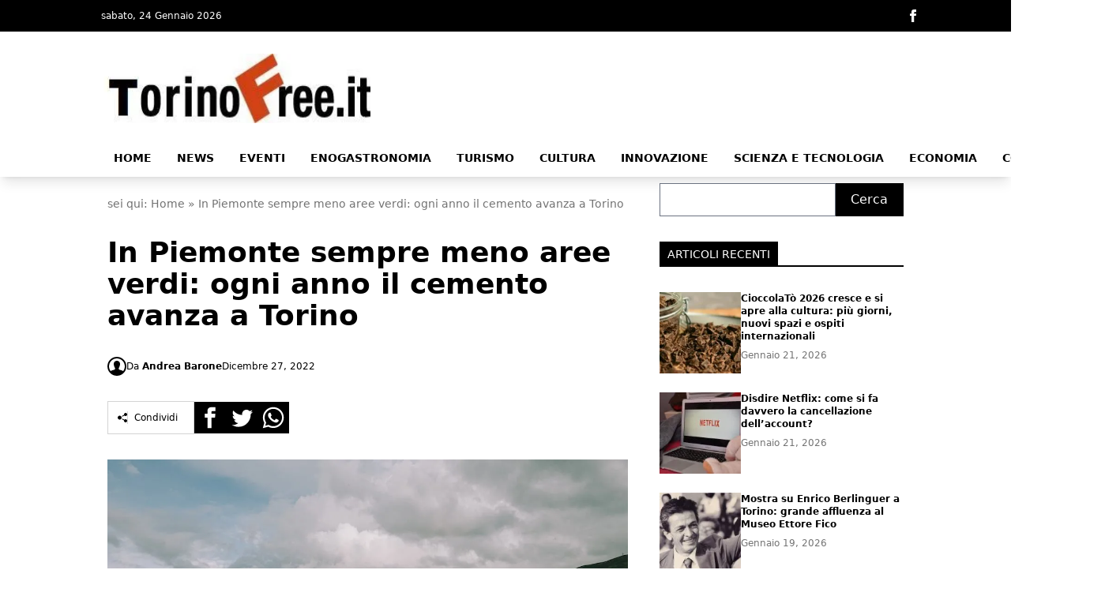

--- FILE ---
content_type: text/html; charset=UTF-8
request_url: https://www.torinofree.it/news/piemonte-aree-verdi-cemento-torino.html
body_size: 15917
content:
<!doctype html>
<html lang="it-IT">

<head>
	<meta charset="UTF-8">
	<meta name="viewport" content="width=device-width, initial-scale=1" />
	<link rel="profile" href="https://gmpg.org/xfn/11" />
	<link rel="stylesheet" type="text/css" href="/wp-content/themes/365network/style.css?id=f879c6757ac9dbc403af9f46f36589fa" />
	<script src="/wp-content/themes/365network/dist/js/main.js?id=79047cb851c1273256bc4e91ff9fb509" defer></script>
	<script src="/wp-content/themes/365network/dist/js/manifest.js?id=ddd124c19b7691fd81b12e589f50bce4" defer></script>
			<script src="/wp-content/themes/365network/dist/js/vendor.js?id=9975ece2ed32e5fae051801ec95f6a2b" defer></script>
		<meta name='robots' content='index, follow, max-image-preview:large, max-snippet:-1, max-video-preview:-1' />
<!-- Google tag (gtag.js) consent mode dataLayer added by Site Kit -->
<script id="google_gtagjs-js-consent-mode-data-layer">
window.dataLayer = window.dataLayer || [];function gtag(){dataLayer.push(arguments);}
gtag('consent', 'default', {"ad_personalization":"denied","ad_storage":"denied","ad_user_data":"denied","analytics_storage":"denied","functionality_storage":"denied","security_storage":"denied","personalization_storage":"denied","region":["AT","BE","BG","CH","CY","CZ","DE","DK","EE","ES","FI","FR","GB","GR","HR","HU","IE","IS","IT","LI","LT","LU","LV","MT","NL","NO","PL","PT","RO","SE","SI","SK"],"wait_for_update":500});
window._googlesitekitConsentCategoryMap = {"statistics":["analytics_storage"],"marketing":["ad_storage","ad_user_data","ad_personalization"],"functional":["functionality_storage","security_storage"],"preferences":["personalization_storage"]};
window._googlesitekitConsents = {"ad_personalization":"denied","ad_storage":"denied","ad_user_data":"denied","analytics_storage":"denied","functionality_storage":"denied","security_storage":"denied","personalization_storage":"denied","region":["AT","BE","BG","CH","CY","CZ","DE","DK","EE","ES","FI","FR","GB","GR","HR","HU","IE","IS","IT","LI","LT","LU","LV","MT","NL","NO","PL","PT","RO","SE","SI","SK"],"wait_for_update":500};
</script>
<!-- End Google tag (gtag.js) consent mode dataLayer added by Site Kit -->

	<!-- This site is optimized with the Yoast SEO plugin v26.4 - https://yoast.com/wordpress/plugins/seo/ -->
	<title>In Piemonte sempre meno aree verdi: ogni anno il cemento avanza a Torino - Torino Free</title>
	<meta name="description" content="A Torino ci sono sempre meno aree verdi in favore di numerose costruzioni a base di cemento. Ecco i dati preoccupanti." />
	<link rel="canonical" href="https://www.torinofree.it/news/piemonte-aree-verdi-cemento-torino.html" />
	<meta property="og:locale" content="it_IT" />
	<meta property="og:type" content="article" />
	<meta property="og:title" content="In Piemonte sempre meno aree verdi: ogni anno il cemento avanza a Torino - Torino Free" />
	<meta property="og:description" content="A Torino ci sono sempre meno aree verdi in favore di numerose costruzioni a base di cemento. Ecco i dati preoccupanti." />
	<meta property="og:url" content="https://www.torinofree.it/news/piemonte-aree-verdi-cemento-torino.html" />
	<meta property="og:site_name" content="Torino Free" />
	<meta property="article:published_time" content="2022-12-27T12:25:48+00:00" />
	<meta property="article:modified_time" content="2022-12-27T12:25:49+00:00" />
	<meta property="og:image" content="https://www.torinofree.it/wp-content/uploads/2022/12/area-verde.jpeg" />
	<meta property="og:image:width" content="1125" />
	<meta property="og:image:height" content="750" />
	<meta property="og:image:type" content="image/jpeg" />
	<meta name="author" content="Andrea Barone" />
	<meta name="twitter:card" content="summary_large_image" />
	<meta name="twitter:label1" content="Scritto da" />
	<meta name="twitter:data1" content="Andrea Barone" />
	<meta name="twitter:label2" content="Tempo di lettura stimato" />
	<meta name="twitter:data2" content="2 minuti" />
	<script type="application/ld+json" class="yoast-schema-graph">{"@context":"https://schema.org","@graph":[{"@type":"Article","@id":"https://www.torinofree.it/news/piemonte-aree-verdi-cemento-torino.html#article","isPartOf":{"@id":"https://www.torinofree.it/news/piemonte-aree-verdi-cemento-torino.html"},"author":{"name":"Andrea Barone","@id":"https://www.torinofree.it/#/schema/person/d7f198fd4b75e59e7279e5656beb6e31"},"headline":"In Piemonte sempre meno aree verdi: ogni anno il cemento avanza a Torino","datePublished":"2022-12-27T12:25:48+00:00","dateModified":"2022-12-27T12:25:49+00:00","mainEntityOfPage":{"@id":"https://www.torinofree.it/news/piemonte-aree-verdi-cemento-torino.html"},"wordCount":308,"publisher":{"@id":"https://www.torinofree.it/#organization"},"image":{"@id":"https://www.torinofree.it/news/piemonte-aree-verdi-cemento-torino.html#primaryimage"},"thumbnailUrl":"https://www.torinofree.it/wp-content/uploads/2022/12/area-verde.jpeg","articleSection":["News"],"inLanguage":"it-IT"},{"@type":"WebPage","@id":"https://www.torinofree.it/news/piemonte-aree-verdi-cemento-torino.html","url":"https://www.torinofree.it/news/piemonte-aree-verdi-cemento-torino.html","name":"In Piemonte sempre meno aree verdi: ogni anno il cemento avanza a Torino - Torino Free","isPartOf":{"@id":"https://www.torinofree.it/#website"},"primaryImageOfPage":{"@id":"https://www.torinofree.it/news/piemonte-aree-verdi-cemento-torino.html#primaryimage"},"image":{"@id":"https://www.torinofree.it/news/piemonte-aree-verdi-cemento-torino.html#primaryimage"},"thumbnailUrl":"https://www.torinofree.it/wp-content/uploads/2022/12/area-verde.jpeg","datePublished":"2022-12-27T12:25:48+00:00","dateModified":"2022-12-27T12:25:49+00:00","description":"A Torino ci sono sempre meno aree verdi in favore di numerose costruzioni a base di cemento. Ecco i dati preoccupanti.","breadcrumb":{"@id":"https://www.torinofree.it/news/piemonte-aree-verdi-cemento-torino.html#breadcrumb"},"inLanguage":"it-IT","potentialAction":[{"@type":"ReadAction","target":["https://www.torinofree.it/news/piemonte-aree-verdi-cemento-torino.html"]}]},{"@type":"ImageObject","inLanguage":"it-IT","@id":"https://www.torinofree.it/news/piemonte-aree-verdi-cemento-torino.html#primaryimage","url":"https://www.torinofree.it/wp-content/uploads/2022/12/area-verde.jpeg","contentUrl":"https://www.torinofree.it/wp-content/uploads/2022/12/area-verde.jpeg","width":1125,"height":750,"caption":"Piemonte area verde cemento"},{"@type":"BreadcrumbList","@id":"https://www.torinofree.it/news/piemonte-aree-verdi-cemento-torino.html#breadcrumb","itemListElement":[{"@type":"ListItem","position":1,"name":"Home","item":"https://www.torinofree.it/"},{"@type":"ListItem","position":2,"name":"In Piemonte sempre meno aree verdi: ogni anno il cemento avanza a Torino"}]},{"@type":"WebSite","@id":"https://www.torinofree.it/#website","url":"https://www.torinofree.it/","name":"Torino Free","description":"News, eventi, turismo e gastronomia","publisher":{"@id":"https://www.torinofree.it/#organization"},"potentialAction":[{"@type":"SearchAction","target":{"@type":"EntryPoint","urlTemplate":"https://www.torinofree.it/?s={search_term_string}"},"query-input":{"@type":"PropertyValueSpecification","valueRequired":true,"valueName":"search_term_string"}}],"inLanguage":"it-IT"},{"@type":"Organization","@id":"https://www.torinofree.it/#organization","name":"Torinofree.it","url":"https://www.torinofree.it/","logo":{"@type":"ImageObject","inLanguage":"it-IT","@id":"https://www.torinofree.it/#/schema/logo/image/","url":"https://www.torinofree.it/wp-content/uploads/2021/03/torinofree-75775218.png","contentUrl":"https://www.torinofree.it/wp-content/uploads/2021/03/torinofree-75775218.png","width":342,"height":73,"caption":"Torinofree.it"},"image":{"@id":"https://www.torinofree.it/#/schema/logo/image/"}},{"@type":"Person","@id":"https://www.torinofree.it/#/schema/person/d7f198fd4b75e59e7279e5656beb6e31","name":"Andrea Barone","image":{"@type":"ImageObject","inLanguage":"it-IT","@id":"https://www.torinofree.it/#/schema/person/image/","url":"https://www.torinofree.it/wp-content/uploads/2022/12/Andrea-96x96.jpg","contentUrl":"https://www.torinofree.it/wp-content/uploads/2022/12/Andrea-96x96.jpg","caption":"Andrea Barone"},"description":"Sono un grandissimo amante di cinema ed adoro comunicare con le persone in qualsiasi modo possibile, specie se si può sfruttare il vasto mondo che è quello delle piattaforme in cui viviamo ora. Studio cinema e televisione all'università degli studi Suor Orsola Benincasa, faccio recitazione, ho un canale YouTube (chiamato TheAndryCinema98) dove mi esprimo sulla mia principale passione con tutto me stesso e sono anche il vice-caporedattore del sito Quart4 Parete.","url":"https://www.torinofree.it/author/andreabarone"}]}</script>
	<!-- / Yoast SEO plugin. -->


<link rel='dns-prefetch' href='//www.googletagmanager.com' />
<link rel='dns-prefetch' href='//pagead2.googlesyndication.com' />
<link rel="alternate" type="application/rss+xml" title="Torino Free &raquo; Feed" href="https://www.torinofree.it/feed" />
<link rel="alternate" title="oEmbed (JSON)" type="application/json+oembed" href="https://www.torinofree.it/wp-json/oembed/1.0/embed?url=https%3A%2F%2Fwww.torinofree.it%2Fnews%2Fpiemonte-aree-verdi-cemento-torino.html" />
<link rel="alternate" title="oEmbed (XML)" type="text/xml+oembed" href="https://www.torinofree.it/wp-json/oembed/1.0/embed?url=https%3A%2F%2Fwww.torinofree.it%2Fnews%2Fpiemonte-aree-verdi-cemento-torino.html&#038;format=xml" />
<style id='wp-img-auto-sizes-contain-inline-css'>
img:is([sizes=auto i],[sizes^="auto," i]){contain-intrinsic-size:3000px 1500px}
/*# sourceURL=wp-img-auto-sizes-contain-inline-css */
</style>
<link rel='stylesheet' id='mpp_gutenberg-css' href='https://www.torinofree.it/wp-content/plugins/metronet-profile-picture/dist/blocks.style.build.css?ver=2.6.3' media='all' />
<link rel='stylesheet' id='child-theme-generator-css' href='https://www.torinofree.it/wp-content/plugins/child-theme-generator/public/css/child-theme-generator-public.css?ver=1.0.0' media='all' />
<link rel='stylesheet' id='qc-choice-css' href='https://www.torinofree.it/wp-content/plugins/quantcast-choice/public/css/style.min.css?ver=2.0.8' media='all' />
<script id="qc-choice-js-extra">
var choice_cmp_config = {"utid":"mjabhUYX63NPY","ccpa":"","datalayer":""};
//# sourceURL=qc-choice-js-extra
</script>
<script async="async" src="https://www.torinofree.it/wp-content/plugins/quantcast-choice/public/js/script.min.js?ver=2.0.8" id="qc-choice-js"></script>

<!-- Snippet del tag Google (gtag.js) aggiunto da Site Kit -->
<!-- Snippet Google Analytics aggiunto da Site Kit -->
<script src="https://www.googletagmanager.com/gtag/js?id=GT-T9CD8DQ" id="google_gtagjs-js" async></script>
<script id="google_gtagjs-js-after">
window.dataLayer = window.dataLayer || [];function gtag(){dataLayer.push(arguments);}
gtag("set","linker",{"domains":["www.torinofree.it"]});
gtag("js", new Date());
gtag("set", "developer_id.dZTNiMT", true);
gtag("config", "GT-T9CD8DQ");
 window._googlesitekit = window._googlesitekit || {}; window._googlesitekit.throttledEvents = []; window._googlesitekit.gtagEvent = (name, data) => { var key = JSON.stringify( { name, data } ); if ( !! window._googlesitekit.throttledEvents[ key ] ) { return; } window._googlesitekit.throttledEvents[ key ] = true; setTimeout( () => { delete window._googlesitekit.throttledEvents[ key ]; }, 5 ); gtag( "event", name, { ...data, event_source: "site-kit" } ); }; 
//# sourceURL=google_gtagjs-js-after
</script>
<link rel="https://api.w.org/" href="https://www.torinofree.it/wp-json/" /><link rel="alternate" title="JSON" type="application/json" href="https://www.torinofree.it/wp-json/wp/v2/posts/16714" /><link rel="EditURI" type="application/rsd+xml" title="RSD" href="https://www.torinofree.it/xmlrpc.php?rsd" />
<meta name="generator" content="WordPress 6.9" />
<link rel='shortlink' href='https://www.torinofree.it/?p=16714' />
<meta name="generator" content="Site Kit by Google 1.170.0" /><link rel="llms-sitemap" href="https://www.torinofree.it/llms.txt" />
		<script type="application/ld+json">
			{
				"@context": "https://schema.org",
				"@type": "NewsMediaOrganization",
				"url": "https://www.torinofree.it",
				"logo": "https://www.torinofree.it/wp-content/uploads/2021/03/torinofree-75775218.png"
			}
		</script>

<!-- Meta tag Google AdSense aggiunti da Site Kit -->
<meta name="google-adsense-platform-account" content="ca-host-pub-2644536267352236">
<meta name="google-adsense-platform-domain" content="sitekit.withgoogle.com">
<!-- Fine dei meta tag Google AdSense aggiunti da Site Kit -->

<!-- Snippet Google AdSense aggiunto da Site Kit -->
<script async src="https://pagead2.googlesyndication.com/pagead/js/adsbygoogle.js?client=ca-pub-4245870608881143&amp;host=ca-host-pub-2644536267352236" crossorigin="anonymous"></script>

<!-- Termina lo snippet Google AdSense aggiunto da Site Kit -->
<link rel="icon" href="https://www.torinofree.it/wp-content/uploads/2025/09/Favicon_Torino.jpg" sizes="32x32" />
<link rel="icon" href="https://www.torinofree.it/wp-content/uploads/2025/09/Favicon_Torino.jpg" sizes="192x192" />
<link rel="apple-touch-icon" href="https://www.torinofree.it/wp-content/uploads/2025/09/Favicon_Torino.jpg" />
<meta name="msapplication-TileImage" content="https://www.torinofree.it/wp-content/uploads/2025/09/Favicon_Torino.jpg" />
		<style id='wp-block-categories-inline-css'>
.wp-block-categories{box-sizing:border-box}.wp-block-categories.alignleft{margin-right:2em}.wp-block-categories.alignright{margin-left:2em}.wp-block-categories.wp-block-categories-dropdown.aligncenter{text-align:center}.wp-block-categories .wp-block-categories__label{display:block;width:100%}
/*# sourceURL=https://www.torinofree.it/wp-includes/blocks/categories/style.min.css */
</style>
<style id='wp-block-heading-inline-css'>
h1:where(.wp-block-heading).has-background,h2:where(.wp-block-heading).has-background,h3:where(.wp-block-heading).has-background,h4:where(.wp-block-heading).has-background,h5:where(.wp-block-heading).has-background,h6:where(.wp-block-heading).has-background{padding:1.25em 2.375em}h1.has-text-align-left[style*=writing-mode]:where([style*=vertical-lr]),h1.has-text-align-right[style*=writing-mode]:where([style*=vertical-rl]),h2.has-text-align-left[style*=writing-mode]:where([style*=vertical-lr]),h2.has-text-align-right[style*=writing-mode]:where([style*=vertical-rl]),h3.has-text-align-left[style*=writing-mode]:where([style*=vertical-lr]),h3.has-text-align-right[style*=writing-mode]:where([style*=vertical-rl]),h4.has-text-align-left[style*=writing-mode]:where([style*=vertical-lr]),h4.has-text-align-right[style*=writing-mode]:where([style*=vertical-rl]),h5.has-text-align-left[style*=writing-mode]:where([style*=vertical-lr]),h5.has-text-align-right[style*=writing-mode]:where([style*=vertical-rl]),h6.has-text-align-left[style*=writing-mode]:where([style*=vertical-lr]),h6.has-text-align-right[style*=writing-mode]:where([style*=vertical-rl]){rotate:180deg}
/*# sourceURL=https://www.torinofree.it/wp-includes/blocks/heading/style.min.css */
</style>
<style id='wp-block-search-inline-css'>
.wp-block-search__button{margin-left:10px;word-break:normal}.wp-block-search__button.has-icon{line-height:0}.wp-block-search__button svg{height:1.25em;min-height:24px;min-width:24px;width:1.25em;fill:currentColor;vertical-align:text-bottom}:where(.wp-block-search__button){border:1px solid #ccc;padding:6px 10px}.wp-block-search__inside-wrapper{display:flex;flex:auto;flex-wrap:nowrap;max-width:100%}.wp-block-search__label{width:100%}.wp-block-search.wp-block-search__button-only .wp-block-search__button{box-sizing:border-box;display:flex;flex-shrink:0;justify-content:center;margin-left:0;max-width:100%}.wp-block-search.wp-block-search__button-only .wp-block-search__inside-wrapper{min-width:0!important;transition-property:width}.wp-block-search.wp-block-search__button-only .wp-block-search__input{flex-basis:100%;transition-duration:.3s}.wp-block-search.wp-block-search__button-only.wp-block-search__searchfield-hidden,.wp-block-search.wp-block-search__button-only.wp-block-search__searchfield-hidden .wp-block-search__inside-wrapper{overflow:hidden}.wp-block-search.wp-block-search__button-only.wp-block-search__searchfield-hidden .wp-block-search__input{border-left-width:0!important;border-right-width:0!important;flex-basis:0;flex-grow:0;margin:0;min-width:0!important;padding-left:0!important;padding-right:0!important;width:0!important}:where(.wp-block-search__input){appearance:none;border:1px solid #949494;flex-grow:1;font-family:inherit;font-size:inherit;font-style:inherit;font-weight:inherit;letter-spacing:inherit;line-height:inherit;margin-left:0;margin-right:0;min-width:3rem;padding:8px;text-decoration:unset!important;text-transform:inherit}:where(.wp-block-search__button-inside .wp-block-search__inside-wrapper){background-color:#fff;border:1px solid #949494;box-sizing:border-box;padding:4px}:where(.wp-block-search__button-inside .wp-block-search__inside-wrapper) .wp-block-search__input{border:none;border-radius:0;padding:0 4px}:where(.wp-block-search__button-inside .wp-block-search__inside-wrapper) .wp-block-search__input:focus{outline:none}:where(.wp-block-search__button-inside .wp-block-search__inside-wrapper) :where(.wp-block-search__button){padding:4px 8px}.wp-block-search.aligncenter .wp-block-search__inside-wrapper{margin:auto}.wp-block[data-align=right] .wp-block-search.wp-block-search__button-only .wp-block-search__inside-wrapper{float:right}
/*# sourceURL=https://www.torinofree.it/wp-includes/blocks/search/style.min.css */
</style>
<style id='wp-block-code-inline-css'>
.wp-block-code{box-sizing:border-box}.wp-block-code code{
  /*!rtl:begin:ignore*/direction:ltr;display:block;font-family:inherit;overflow-wrap:break-word;text-align:initial;white-space:pre-wrap
  /*!rtl:end:ignore*/}
/*# sourceURL=https://www.torinofree.it/wp-includes/blocks/code/style.min.css */
</style>
<style id='wp-block-paragraph-inline-css'>
.is-small-text{font-size:.875em}.is-regular-text{font-size:1em}.is-large-text{font-size:2.25em}.is-larger-text{font-size:3em}.has-drop-cap:not(:focus):first-letter{float:left;font-size:8.4em;font-style:normal;font-weight:100;line-height:.68;margin:.05em .1em 0 0;text-transform:uppercase}body.rtl .has-drop-cap:not(:focus):first-letter{float:none;margin-left:.1em}p.has-drop-cap.has-background{overflow:hidden}:root :where(p.has-background){padding:1.25em 2.375em}:where(p.has-text-color:not(.has-link-color)) a{color:inherit}p.has-text-align-left[style*="writing-mode:vertical-lr"],p.has-text-align-right[style*="writing-mode:vertical-rl"]{rotate:180deg}
/*# sourceURL=https://www.torinofree.it/wp-includes/blocks/paragraph/style.min.css */
</style>
<style id='global-styles-inline-css'>
:root{--wp--preset--aspect-ratio--square: 1;--wp--preset--aspect-ratio--4-3: 4/3;--wp--preset--aspect-ratio--3-4: 3/4;--wp--preset--aspect-ratio--3-2: 3/2;--wp--preset--aspect-ratio--2-3: 2/3;--wp--preset--aspect-ratio--16-9: 16/9;--wp--preset--aspect-ratio--9-16: 9/16;--wp--preset--color--black: #000000;--wp--preset--color--cyan-bluish-gray: #abb8c3;--wp--preset--color--white: #ffffff;--wp--preset--color--pale-pink: #f78da7;--wp--preset--color--vivid-red: #cf2e2e;--wp--preset--color--luminous-vivid-orange: #ff6900;--wp--preset--color--luminous-vivid-amber: #fcb900;--wp--preset--color--light-green-cyan: #7bdcb5;--wp--preset--color--vivid-green-cyan: #00d084;--wp--preset--color--pale-cyan-blue: #8ed1fc;--wp--preset--color--vivid-cyan-blue: #0693e3;--wp--preset--color--vivid-purple: #9b51e0;--wp--preset--gradient--vivid-cyan-blue-to-vivid-purple: linear-gradient(135deg,rgb(6,147,227) 0%,rgb(155,81,224) 100%);--wp--preset--gradient--light-green-cyan-to-vivid-green-cyan: linear-gradient(135deg,rgb(122,220,180) 0%,rgb(0,208,130) 100%);--wp--preset--gradient--luminous-vivid-amber-to-luminous-vivid-orange: linear-gradient(135deg,rgb(252,185,0) 0%,rgb(255,105,0) 100%);--wp--preset--gradient--luminous-vivid-orange-to-vivid-red: linear-gradient(135deg,rgb(255,105,0) 0%,rgb(207,46,46) 100%);--wp--preset--gradient--very-light-gray-to-cyan-bluish-gray: linear-gradient(135deg,rgb(238,238,238) 0%,rgb(169,184,195) 100%);--wp--preset--gradient--cool-to-warm-spectrum: linear-gradient(135deg,rgb(74,234,220) 0%,rgb(151,120,209) 20%,rgb(207,42,186) 40%,rgb(238,44,130) 60%,rgb(251,105,98) 80%,rgb(254,248,76) 100%);--wp--preset--gradient--blush-light-purple: linear-gradient(135deg,rgb(255,206,236) 0%,rgb(152,150,240) 100%);--wp--preset--gradient--blush-bordeaux: linear-gradient(135deg,rgb(254,205,165) 0%,rgb(254,45,45) 50%,rgb(107,0,62) 100%);--wp--preset--gradient--luminous-dusk: linear-gradient(135deg,rgb(255,203,112) 0%,rgb(199,81,192) 50%,rgb(65,88,208) 100%);--wp--preset--gradient--pale-ocean: linear-gradient(135deg,rgb(255,245,203) 0%,rgb(182,227,212) 50%,rgb(51,167,181) 100%);--wp--preset--gradient--electric-grass: linear-gradient(135deg,rgb(202,248,128) 0%,rgb(113,206,126) 100%);--wp--preset--gradient--midnight: linear-gradient(135deg,rgb(2,3,129) 0%,rgb(40,116,252) 100%);--wp--preset--font-size--small: 13px;--wp--preset--font-size--medium: 20px;--wp--preset--font-size--large: 36px;--wp--preset--font-size--x-large: 42px;--wp--preset--spacing--20: 0.44rem;--wp--preset--spacing--30: 0.67rem;--wp--preset--spacing--40: 1rem;--wp--preset--spacing--50: 1.5rem;--wp--preset--spacing--60: 2.25rem;--wp--preset--spacing--70: 3.38rem;--wp--preset--spacing--80: 5.06rem;--wp--preset--shadow--natural: 6px 6px 9px rgba(0, 0, 0, 0.2);--wp--preset--shadow--deep: 12px 12px 50px rgba(0, 0, 0, 0.4);--wp--preset--shadow--sharp: 6px 6px 0px rgba(0, 0, 0, 0.2);--wp--preset--shadow--outlined: 6px 6px 0px -3px rgb(255, 255, 255), 6px 6px rgb(0, 0, 0);--wp--preset--shadow--crisp: 6px 6px 0px rgb(0, 0, 0);}:where(.is-layout-flex){gap: 0.5em;}:where(.is-layout-grid){gap: 0.5em;}body .is-layout-flex{display: flex;}.is-layout-flex{flex-wrap: wrap;align-items: center;}.is-layout-flex > :is(*, div){margin: 0;}body .is-layout-grid{display: grid;}.is-layout-grid > :is(*, div){margin: 0;}:where(.wp-block-columns.is-layout-flex){gap: 2em;}:where(.wp-block-columns.is-layout-grid){gap: 2em;}:where(.wp-block-post-template.is-layout-flex){gap: 1.25em;}:where(.wp-block-post-template.is-layout-grid){gap: 1.25em;}.has-black-color{color: var(--wp--preset--color--black) !important;}.has-cyan-bluish-gray-color{color: var(--wp--preset--color--cyan-bluish-gray) !important;}.has-white-color{color: var(--wp--preset--color--white) !important;}.has-pale-pink-color{color: var(--wp--preset--color--pale-pink) !important;}.has-vivid-red-color{color: var(--wp--preset--color--vivid-red) !important;}.has-luminous-vivid-orange-color{color: var(--wp--preset--color--luminous-vivid-orange) !important;}.has-luminous-vivid-amber-color{color: var(--wp--preset--color--luminous-vivid-amber) !important;}.has-light-green-cyan-color{color: var(--wp--preset--color--light-green-cyan) !important;}.has-vivid-green-cyan-color{color: var(--wp--preset--color--vivid-green-cyan) !important;}.has-pale-cyan-blue-color{color: var(--wp--preset--color--pale-cyan-blue) !important;}.has-vivid-cyan-blue-color{color: var(--wp--preset--color--vivid-cyan-blue) !important;}.has-vivid-purple-color{color: var(--wp--preset--color--vivid-purple) !important;}.has-black-background-color{background-color: var(--wp--preset--color--black) !important;}.has-cyan-bluish-gray-background-color{background-color: var(--wp--preset--color--cyan-bluish-gray) !important;}.has-white-background-color{background-color: var(--wp--preset--color--white) !important;}.has-pale-pink-background-color{background-color: var(--wp--preset--color--pale-pink) !important;}.has-vivid-red-background-color{background-color: var(--wp--preset--color--vivid-red) !important;}.has-luminous-vivid-orange-background-color{background-color: var(--wp--preset--color--luminous-vivid-orange) !important;}.has-luminous-vivid-amber-background-color{background-color: var(--wp--preset--color--luminous-vivid-amber) !important;}.has-light-green-cyan-background-color{background-color: var(--wp--preset--color--light-green-cyan) !important;}.has-vivid-green-cyan-background-color{background-color: var(--wp--preset--color--vivid-green-cyan) !important;}.has-pale-cyan-blue-background-color{background-color: var(--wp--preset--color--pale-cyan-blue) !important;}.has-vivid-cyan-blue-background-color{background-color: var(--wp--preset--color--vivid-cyan-blue) !important;}.has-vivid-purple-background-color{background-color: var(--wp--preset--color--vivid-purple) !important;}.has-black-border-color{border-color: var(--wp--preset--color--black) !important;}.has-cyan-bluish-gray-border-color{border-color: var(--wp--preset--color--cyan-bluish-gray) !important;}.has-white-border-color{border-color: var(--wp--preset--color--white) !important;}.has-pale-pink-border-color{border-color: var(--wp--preset--color--pale-pink) !important;}.has-vivid-red-border-color{border-color: var(--wp--preset--color--vivid-red) !important;}.has-luminous-vivid-orange-border-color{border-color: var(--wp--preset--color--luminous-vivid-orange) !important;}.has-luminous-vivid-amber-border-color{border-color: var(--wp--preset--color--luminous-vivid-amber) !important;}.has-light-green-cyan-border-color{border-color: var(--wp--preset--color--light-green-cyan) !important;}.has-vivid-green-cyan-border-color{border-color: var(--wp--preset--color--vivid-green-cyan) !important;}.has-pale-cyan-blue-border-color{border-color: var(--wp--preset--color--pale-cyan-blue) !important;}.has-vivid-cyan-blue-border-color{border-color: var(--wp--preset--color--vivid-cyan-blue) !important;}.has-vivid-purple-border-color{border-color: var(--wp--preset--color--vivid-purple) !important;}.has-vivid-cyan-blue-to-vivid-purple-gradient-background{background: var(--wp--preset--gradient--vivid-cyan-blue-to-vivid-purple) !important;}.has-light-green-cyan-to-vivid-green-cyan-gradient-background{background: var(--wp--preset--gradient--light-green-cyan-to-vivid-green-cyan) !important;}.has-luminous-vivid-amber-to-luminous-vivid-orange-gradient-background{background: var(--wp--preset--gradient--luminous-vivid-amber-to-luminous-vivid-orange) !important;}.has-luminous-vivid-orange-to-vivid-red-gradient-background{background: var(--wp--preset--gradient--luminous-vivid-orange-to-vivid-red) !important;}.has-very-light-gray-to-cyan-bluish-gray-gradient-background{background: var(--wp--preset--gradient--very-light-gray-to-cyan-bluish-gray) !important;}.has-cool-to-warm-spectrum-gradient-background{background: var(--wp--preset--gradient--cool-to-warm-spectrum) !important;}.has-blush-light-purple-gradient-background{background: var(--wp--preset--gradient--blush-light-purple) !important;}.has-blush-bordeaux-gradient-background{background: var(--wp--preset--gradient--blush-bordeaux) !important;}.has-luminous-dusk-gradient-background{background: var(--wp--preset--gradient--luminous-dusk) !important;}.has-pale-ocean-gradient-background{background: var(--wp--preset--gradient--pale-ocean) !important;}.has-electric-grass-gradient-background{background: var(--wp--preset--gradient--electric-grass) !important;}.has-midnight-gradient-background{background: var(--wp--preset--gradient--midnight) !important;}.has-small-font-size{font-size: var(--wp--preset--font-size--small) !important;}.has-medium-font-size{font-size: var(--wp--preset--font-size--medium) !important;}.has-large-font-size{font-size: var(--wp--preset--font-size--large) !important;}.has-x-large-font-size{font-size: var(--wp--preset--font-size--x-large) !important;}
/*# sourceURL=global-styles-inline-css */
</style>
</head>

<body class="theme-fuchsia" x-data="loader" x-cloak>
				<span x-on:loader:open.window="() =>setLoading(true)"></span>
	<span x-on:loader:close.window="() =>setLoading(false)"></span>
	<div x-show="loader.opened" class="fixed top-0 left-0 z-[100] w-full h-screen bg-white bg-opacity-75 flex items-center justify-center">
		<p @click="open()" :class="{ 'animate': loader.animate === true }" :class="{ animate: animate === true }">
			Loading...
		</p>
	</div>
	<header class="shadow-lg shadow-grey-500 py-2 md:pt-0" x-data="{ mobileMenu: false }">
		<div class="hidden md:block w-full bg-black">
			<div class="w-full md:max-w-5xl py-2 mx-auto grid grid-cols-2 justify-between text-xs text-white">
				<div class="flex gap-10 py-1">
					<p>sabato, 24 Gennaio 2026</p>
				</div>
				<div class="justify-end flex gap-4 p-1">
											<a href="https://www.facebook.com/torinofreeitalia">
							<span class="sr-only">Facebook</span>
							<svg class="h-full w-auto fill-white hover:fill-primary-500" xmlns="http://www.w3.org/2000/svg" viewBox="0 0 24 24">
								<path d="M9 8h-3v4h3v12h5v-12h3.642l.358-4h-4v-1.667c0-.955.192-1.333 1.115-1.333h2.885v-5h-3.808c-3.596 0-5.192 1.583-5.192 4.615v3.385z" />
							</svg>
						</a>
																								</div>
			</div>
		</div>
		<div class="relative">
			<div class="flex justify-center flex-col lg:flex-row items-center md:justify-start w-full h-14 md:h-36 md:max-w-5xl mx-auto md:py-7">
				<div class="w-auto lg:w-1/3 h-full">
					<a href="/" title="Homepage" class="h-full lg:h-24 w-auto max-w-none"><img loading="lazy" decoding="async" class="h-full w-auto" src="/wp-content/uploads/2021/03/torinofree-75775218.webp" alt="Torino Free Logo" /></a>
					<span class="sr-only">Torino Free</span>
				</div>
							</div>
			<div @click="mobileMenu = !mobileMenu" class="z-30 absolute top-1/2 -translate-y-1/2 left-4 md:hidden w-8 h-8">
				<svg x-show="!mobileMenu" class="h-full w-auto fill-black" clip-rule="evenodd" fill-rule="evenodd" stroke-linejoin="round" stroke-miterlimit="2" viewBox="0 0 24 24" xmlns="http://www.w3.org/2000/svg">
					<path d="m22 16.75c0-.414-.336-.75-.75-.75h-18.5c-.414 0-.75.336-.75.75s.336.75.75.75h18.5c.414 0 .75-.336.75-.75zm0-5c0-.414-.336-.75-.75-.75h-18.5c-.414 0-.75.336-.75.75s.336.75.75.75h18.5c.414 0 .75-.336.75-.75zm0-5c0-.414-.336-.75-.75-.75h-18.5c-.414 0-.75.336-.75.75s.336.75.75.75h18.5c.414 0 .75-.336.75-.75z" fill-rule="nonzero" />
				</svg>
				<svg x-show="mobileMenu" class="h-full w-auto fill-black" clip-rule="evenodd" fill-rule="evenodd" stroke-linejoin="round" stroke-miterlimit="2" viewBox="0 0 24 24" xmlns="http://www.w3.org/2000/svg">
					<path d="m12 10.93 5.719-5.72c.146-.146.339-.219.531-.219.404 0 .75.324.75.749 0 .193-.073.385-.219.532l-5.72 5.719 5.719 5.719c.147.147.22.339.22.531 0 .427-.349.75-.75.75-.192 0-.385-.073-.531-.219l-5.719-5.719-5.719 5.719c-.146.146-.339.219-.531.219-.401 0-.75-.323-.75-.75 0-.192.073-.384.22-.531l5.719-5.719-5.72-5.719c-.146-.147-.219-.339-.219-.532 0-.425.346-.749.75-.749.192 0 .385.073.531.219z" />
				</svg>
			</div>
		</div>
				<div x-show="mobileMenu" class="w-full h-screen relative top-0 left-0 bg-white z-50 p-4">
			<ul class="w-full space-y-2">
									<li class="w-full">
						<a href="https://www.torinofree.it/" class="block bg-gray-300 underline p-2 w-full cursor-pointer whitespace-nowrap">Home</a>
											</li>
									<li class="w-full">
						<a href="https://www.torinofree.it/news" class="block bg-gray-300 underline p-2 w-full cursor-pointer whitespace-nowrap">News</a>
											</li>
									<li class="w-full">
						<a href="https://www.torinofree.it/eventi" class="block bg-gray-300 underline p-2 w-full cursor-pointer whitespace-nowrap">Eventi</a>
											</li>
									<li class="w-full">
						<a href="https://www.torinofree.it/enogastronomia" class="block bg-gray-300 underline p-2 w-full cursor-pointer whitespace-nowrap">Enogastronomia</a>
											</li>
									<li class="w-full">
						<a href="https://www.torinofree.it/turismo" class="block bg-gray-300 underline p-2 w-full cursor-pointer whitespace-nowrap">Turismo</a>
											</li>
									<li class="w-full">
						<a href="https://www.torinofree.it/cultura" class="block bg-gray-300 underline p-2 w-full cursor-pointer whitespace-nowrap">Cultura</a>
											</li>
									<li class="w-full">
						<a href="https://www.torinofree.it/innovazione" class="block bg-gray-300 underline p-2 w-full cursor-pointer whitespace-nowrap">Innovazione</a>
											</li>
									<li class="w-full">
						<a href="https://www.torinofree.it/scienza-e-tecnologia" class="block bg-gray-300 underline p-2 w-full cursor-pointer whitespace-nowrap">Scienza e Tecnologia</a>
											</li>
									<li class="w-full">
						<a href="https://www.torinofree.it/economia" class="block bg-gray-300 underline p-2 w-full cursor-pointer whitespace-nowrap">Economia</a>
											</li>
									<li class="w-full">
						<a href="https://www.torinofree.it/contatti" class="block bg-gray-300 underline p-2 w-full cursor-pointer whitespace-nowrap">Contatti</a>
													<ul>
																	<li class="w-full"><a href="https://www.torinofree.it/redazione" class="block bg-gray-300 underline p-2 pl-4 w-full cursor-pointer whitespace-nowrap">Redazione</a></li>
																	<li class="w-full"><a href="https://www.torinofree.it/pubblicita" class="block bg-gray-300 underline p-2 pl-4 w-full cursor-pointer whitespace-nowrap">Pubblicità</a></li>
																	<li class="w-full"><a href="https://www.torinofree.it/privacy-policy" class="block bg-gray-300 underline p-2 pl-4 w-full cursor-pointer whitespace-nowrap">Privacy policy</a></li>
																	<li class="w-full"><a href="https://www.torinofree.it/cookie-policy" class="block bg-gray-300 underline p-2 pl-4 w-full cursor-pointer whitespace-nowrap">Cookie Policy</a></li>
															</ul>
											</li>
							</ul>
		</div>
		<div class="hidden w-full items-center md:max-w-5xl md:flex mx-auto h-8">
			<div>
				<ul class="flex font-bold text-sm uppercase" x-data="{ desktopMenuChild: false }">
											<li @mouseover="desktopMenuChild = 0" @click.away="desktopMenuChild = false">
							<a href="https://www.torinofree.it/" class="px-4 pb-2 cursor-pointer hover:border-b-4 hover:border-primary-500 whitespace-nowrap">Home</a>
													</li>
											<li @mouseover="desktopMenuChild = 1" @click.away="desktopMenuChild = false">
							<a href="https://www.torinofree.it/news" class="px-4 pb-2 cursor-pointer hover:border-b-4 hover:border-primary-500 whitespace-nowrap">News</a>
													</li>
											<li @mouseover="desktopMenuChild = 2" @click.away="desktopMenuChild = false">
							<a href="https://www.torinofree.it/eventi" class="px-4 pb-2 cursor-pointer hover:border-b-4 hover:border-primary-500 whitespace-nowrap">Eventi</a>
													</li>
											<li @mouseover="desktopMenuChild = 3" @click.away="desktopMenuChild = false">
							<a href="https://www.torinofree.it/enogastronomia" class="px-4 pb-2 cursor-pointer hover:border-b-4 hover:border-primary-500 whitespace-nowrap">Enogastronomia</a>
													</li>
											<li @mouseover="desktopMenuChild = 4" @click.away="desktopMenuChild = false">
							<a href="https://www.torinofree.it/turismo" class="px-4 pb-2 cursor-pointer hover:border-b-4 hover:border-primary-500 whitespace-nowrap">Turismo</a>
													</li>
											<li @mouseover="desktopMenuChild = 5" @click.away="desktopMenuChild = false">
							<a href="https://www.torinofree.it/cultura" class="px-4 pb-2 cursor-pointer hover:border-b-4 hover:border-primary-500 whitespace-nowrap">Cultura</a>
													</li>
											<li @mouseover="desktopMenuChild = 6" @click.away="desktopMenuChild = false">
							<a href="https://www.torinofree.it/innovazione" class="px-4 pb-2 cursor-pointer hover:border-b-4 hover:border-primary-500 whitespace-nowrap">Innovazione</a>
													</li>
											<li @mouseover="desktopMenuChild = 7" @click.away="desktopMenuChild = false">
							<a href="https://www.torinofree.it/scienza-e-tecnologia" class="px-4 pb-2 cursor-pointer hover:border-b-4 hover:border-primary-500 whitespace-nowrap">Scienza e Tecnologia</a>
													</li>
											<li @mouseover="desktopMenuChild = 8" @click.away="desktopMenuChild = false">
							<a href="https://www.torinofree.it/economia" class="px-4 pb-2 cursor-pointer hover:border-b-4 hover:border-primary-500 whitespace-nowrap">Economia</a>
													</li>
											<li @mouseover="desktopMenuChild = 9" @click.away="desktopMenuChild = false">
							<a href="https://www.torinofree.it/contatti" class="px-4 pb-2 cursor-pointer hover:border-b-4 hover:border-primary-500 whitespace-nowrap">Contatti</a>
															<ul x-show="desktopMenuChild === 9" x-cloak class="absolute pt-3.5 min-w-[150px] z-20 shadow-xl">
																			<li class="w-full">
											<a href="https://www.torinofree.it/redazione" class="block bg-white underline p-3 border-b border-gray-300 w-full cursor-pointer whitespace-nowrap">Redazione</a>
										</li>
																			<li class="w-full">
											<a href="https://www.torinofree.it/pubblicita" class="block bg-white underline p-3 border-b border-gray-300 w-full cursor-pointer whitespace-nowrap">Pubblicità</a>
										</li>
																			<li class="w-full">
											<a href="https://www.torinofree.it/privacy-policy" class="block bg-white underline p-3 border-b border-gray-300 w-full cursor-pointer whitespace-nowrap">Privacy policy</a>
										</li>
																			<li class="w-full">
											<a href="https://www.torinofree.it/cookie-policy" class="block bg-white underline p-3 border-b border-gray-300 w-full cursor-pointer whitespace-nowrap">Cookie Policy</a>
										</li>
																	</ul>
													</li>
									</ul>
			</div>
			<form method="GET" action="/" class="flex w-full justify-end px-2 pb-2 items-center gap-2" x-data="{showSearchBar: false}">
				<div x-show="showSearchBar" class="h-8">
					<label for="search" class="sr-only">Search</label>
					<input type="text" name="s" class="h-full p-3" />
				</div>
				<button x-show="showSearchBar">
					<span class="sr-only">Cerca</span>
					<svg class="h-5" version="1.1" xmlns="http://www.w3.org/2000/svg" viewBox="0 0 1024 1024">
						<path d="M946.371 843.601l-125.379-125.44c43.643-65.925 65.495-142.1 65.475-218.040 0.051-101.069-38.676-202.588-115.835-279.706-77.117-77.148-178.606-115.948-279.644-115.886-101.079-0.061-202.557 38.738-279.665 115.876-77.169 77.128-115.937 178.627-115.907 279.716-0.031 101.069 38.728 202.588 115.907 279.665 77.117 77.117 178.616 115.825 279.665 115.804 75.94 0.020 152.136-21.862 218.061-65.495l125.348 125.46c30.915 30.904 81.029 30.904 111.954 0.020 30.915-30.935 30.915-81.029 0.020-111.974zM705.772 714.925c-59.443 59.341-136.899 88.842-214.784 88.924-77.896-0.082-155.341-29.583-214.784-88.924-59.443-59.484-88.975-136.919-89.037-214.804 0.061-77.885 29.604-155.372 89.037-214.825 59.464-59.443 136.878-88.945 214.784-89.016 77.865 0.082 155.3 29.583 214.784 89.016 59.361 59.464 88.914 136.919 88.945 214.825-0.041 77.885-29.583 155.361-88.945 214.804z"></path>
					</svg>
				</button>
				<a x-show="!showSearchBar" href="#" @click.prevent="showSearchBar = true">
					<span class="sr-only">Cerca</span>
					<svg class="h-5" version="1.1" xmlns="http://www.w3.org/2000/svg" viewBox="0 0 1024 1024">
						<path d="M946.371 843.601l-125.379-125.44c43.643-65.925 65.495-142.1 65.475-218.040 0.051-101.069-38.676-202.588-115.835-279.706-77.117-77.148-178.606-115.948-279.644-115.886-101.079-0.061-202.557 38.738-279.665 115.876-77.169 77.128-115.937 178.627-115.907 279.716-0.031 101.069 38.728 202.588 115.907 279.665 77.117 77.117 178.616 115.825 279.665 115.804 75.94 0.020 152.136-21.862 218.061-65.495l125.348 125.46c30.915 30.904 81.029 30.904 111.954 0.020 30.915-30.935 30.915-81.029 0.020-111.974zM705.772 714.925c-59.443 59.341-136.899 88.842-214.784 88.924-77.896-0.082-155.341-29.583-214.784-88.924-59.443-59.484-88.975-136.919-89.037-214.804 0.061-77.885 29.604-155.372 89.037-214.825 59.464-59.443 136.878-88.945 214.784-89.016 77.865 0.082 155.3 29.583 214.784 89.016 59.361 59.464 88.914 136.919 88.945 214.825-0.041 77.885-29.583 155.361-88.945 214.804z"></path>
					</svg>
				</a>
			</form>
		</div>
	</header>
	<main>
			<div class="w-full lg:max-w-5xl mx-auto p-2 space-y-12 pb-14">
		<div class="grid lg:grid-cols-3 gap-10 px-4 lg:px-0">
			<div class="lg:col-span-2 space-y-4">
				<!-- breadcrumbs -->
				<div class="text-neutral-500 w-full pt-4">
					<div class="items-center text-tertiary-200 text-xs md:text-sm gap-1">	sei qui:
<span><span><a href="https://www.torinofree.it/">Home</a></span> » <span class="breadcrumb_last" aria-current="page">In Piemonte sempre meno aree verdi: ogni anno il cemento avanza a Torino</span></span></div>				</div>
				<div class="flex gap-2 text-white">
									</div>
				<h1 class="font-semibold text-3xl md:text-4xl">In Piemonte sempre meno aree verdi: ogni anno il cemento avanza a Torino</h1>
								<div class="flex items-center justify-between">
					<div class="flex items-center gap-4 py-4">
						<div class="flex items-center gap-1">
							<svg xmlns="http://www.w3.org/2000/svg" width="24" height="24" viewBox="0 0 24 24">
								<path d="M12 0c-6.627 0-12 5.373-12 12s5.373 12 12 12 12-5.373 12-12-5.373-12-12-12zm7.753 18.305c-.261-.586-.789-.991-1.871-1.241-2.293-.529-4.428-.993-3.393-2.945 3.145-5.942.833-9.119-2.489-9.119-3.388 0-5.644 3.299-2.489 9.119 1.066 1.964-1.148 2.427-3.393 2.945-1.084.25-1.608.658-1.867 1.246-1.405-1.723-2.251-3.919-2.251-6.31 0-5.514 4.486-10 10-10s10 4.486 10 10c0 2.389-.845 4.583-2.247 6.305z" />
							</svg>
							<p class="text-xs">Da <strong>Andrea Barone</strong></p>
						</div>
						<p class="text-xs">Dicembre 27, 2022</p>
					</div>
				</div>
				<div class="flex items-center gap-3">
    <div class="flex items-center border border-neutral-300 gap-2 p-3">
        <svg class="h-3 w-auto" xmlns="http://www.w3.org/2000/svg" width="24" height="24" viewBox="0 0 24 24">
            <path d="M5 7c2.761 0 5 2.239 5 5s-2.239 5-5 5-5-2.239-5-5 2.239-5 5-5zm11.122 12.065c-.073.301-.122.611-.122.935 0 2.209 1.791 4 4 4s4-1.791 4-4-1.791-4-4-4c-1.165 0-2.204.506-2.935 1.301l-5.488-2.927c-.23.636-.549 1.229-.943 1.764l5.488 2.927zm7.878-15.065c0-2.209-1.791-4-4-4s-4 1.791-4 4c0 .324.049.634.122.935l-5.488 2.927c.395.535.713 1.127.943 1.764l5.488-2.927c.731.795 1.77 1.301 2.935 1.301 2.209 0 4-1.791 4-4z" />
        </svg>
        <p class="hidden md:block text-xs border-l border-neutral-300 px-2">Condividi</p>
    </div>
    <div class="flex items-center gap-1 h-10">
        <div class="w-full h-full">
            <a target="_BLANK" href="https://www.facebook.com/sharer/sharer.php?u=https%3A%2F%2Fwww.torinofree.it%2Fnews%2Fpiemonte-aree-verdi-cemento-torino.html">
                <span class="sr-only">Facebook</span>
                <svg class=" h-full w-auto" xmlns="http://www.w3.org/2000/svg" width="24" height="24" viewBox="0 0 24 24">
                    <path d="M0 0v24h24v-24h-24zm16 7h-1.923c-.616 0-1.077.252-1.077.889v1.111h3l-.239 3h-2.761v8h-3v-8h-2v-3h2v-1.923c0-2.022 1.064-3.077 3.461-3.077h2.539v3z" />
                </svg>
            </a>
        </div>
        <div class="w-full h-full">
            <a target="_BLANK" href="https://twitter.com/share?url=https%3A%2F%2Fwww.torinofree.it%2Fnews%2Fpiemonte-aree-verdi-cemento-torino.html">
                <span class="sr-only">Twitter</span>
                <svg class="h-full w-auto" xmlns="http://www.w3.org/2000/svg" width="24" height="24" viewBox="0 0 24 24">
                    <path d="M0 0v24h24v-24h-24zm18.862 9.237c.208 4.617-3.235 9.765-9.33 9.765-1.854 0-3.579-.543-5.032-1.475 1.742.205 3.48-.278 4.86-1.359-1.437-.027-2.649-.976-3.066-2.28.515.098 1.021.069 1.482-.056-1.579-.317-2.668-1.739-2.633-3.26.442.246.949.394 1.486.411-1.461-.977-1.875-2.907-1.016-4.383 1.619 1.986 4.038 3.293 6.766 3.43-.479-2.053 1.079-4.03 3.198-4.03.944 0 1.797.398 2.396 1.037.748-.147 1.451-.42 2.085-.796-.245.767-.766 1.41-1.443 1.816.664-.08 1.297-.256 1.885-.517-.44.656-.997 1.234-1.638 1.697z" />
                </svg>
            </a>
        </div>
        <div class="w-full h-full">
            <a target="_BLANK" href="whatsapp://send?text=https%3A%2F%2Fwww.torinofree.it%2Fnews%2Fpiemonte-aree-verdi-cemento-torino.html">
                <span class="sr-only">Whatsapp</span>
                <svg class="h-full w-auto" xmlns="http://www.w3.org/2000/svg" width="24" height="24" viewBox="0 0 24 24">
                    <path d="M12.036 5.339c-3.635 0-6.591 2.956-6.593 6.589-.001 1.483.434 2.594 1.164 3.756l-.666 2.432 2.494-.654c1.117.663 2.184 1.061 3.595 1.061 3.632 0 6.591-2.956 6.592-6.59.003-3.641-2.942-6.593-6.586-6.594zm3.876 9.423c-.165.463-.957.885-1.337.942-.341.051-.773.072-1.248-.078-.288-.091-.657-.213-1.129-.417-1.987-.858-3.285-2.859-3.384-2.991-.099-.132-.809-1.074-.809-2.049 0-.975.512-1.454.693-1.653.182-.2.396-.25.528-.25l.38.007c.122.006.285-.046.446.34.165.397.561 1.372.611 1.471.049.099.083.215.016.347-.066.132-.099.215-.198.33l-.297.347c-.099.099-.202.206-.087.404.116.198.513.847 1.102 1.372.757.675 1.395.884 1.593.983.198.099.314.083.429-.05.116-.132.495-.578.627-.777s.264-.165.446-.099 1.156.545 1.354.645c.198.099.33.149.38.231.049.085.049.482-.116.945zm-15.912-14.762v24h24v-24h-24zm12.033 19.862c-1.327 0-2.634-.333-3.792-.965l-4.203 1.103 1.125-4.108c-.694-1.202-1.059-2.566-1.058-3.964.002-4.372 3.558-7.928 7.928-7.928 2.121.001 4.112.827 5.609 2.325s2.321 3.491 2.32 5.609c-.002 4.372-3.559 7.928-7.929 7.928z" />
                </svg>
            </a>
        </div>
    </div>
</div>				<img loading="eager" decoding="sync" alt="In Piemonte sempre meno aree verdi: ogni anno il cemento avanza a Torino" class="py-4 md:hidden" src="/wp-content/uploads/2022/12/area-verde-768x512.webp" />
				<img loading="eager" decoding="sync" alt="In Piemonte sempre meno aree verdi: ogni anno il cemento avanza a Torino" class="py-4 hidden md:block xl:hidden" src="/wp-content/uploads/2022/12/area-verde-1024x683.webp" />
				<img loading="eager" decoding="sync" alt="In Piemonte sempre meno aree verdi: ogni anno il cemento avanza a Torino" class="py-4 hidden xl:block" src="/wp-content/uploads/2022/12/area-verde.webp" />
				<div class="flex items-center justify-center lg:justify-start gap-4">
														</div>
				<div class="space-y-6 prose lg:prose-lg">
					
<p>Pur essendo purtroppo in linea con casi di diverse altre regioni italiane, in <strong>Piemonte </strong>preoccupa il fatto che la regione sia<strong> al quarto posto </strong>per quanto riguarda le terre utilizzate per costruire palazzi e suoli di<strong> cemento</strong>, mentre <strong>sempre più aree verdi stanno sparendo</strong> &#8220;in favore&#8221; del progresso.  </p>



<h2 class="wp-block-heading">Piemonte e le aree verdi a rischio: i dati preoccupanti ed i pericoli</h2>



<p>La regione ha presentato un aumento del cemento di <strong>640 ettari </strong>e comprende, di conseguenza, <strong>162 ettari in più </strong>rispetto all&#8217;aumento dello scorso anno, raddoppiando l&#8217;aumento degli ettari di <strong>Milano</strong> che arrivavano al numero 75. Solamente <strong>l&#8217;Emilia Romagna </strong>(658), <strong>il Veneto</strong> (684) e <strong>la Lombardia</strong> (883) riescono a superare le cifre totali del Piemonte.</p>



<p>Questa continua distruzione delle aree verdi mette in pericolo anche i cittadini: l&#8217;aumento del cemento <strong>danneggia la struttura del terreno</strong> e di conseguenza le sue radici, facendo salire sempre di più<strong> il rischio delle frane e delle alluvioni</strong>, specialmente per l&#8217;acqua piovana che sarà sempre meno tenuta a freno. In tutto ciò si tratta di <strong>77 chilometri </strong>di aree verdi sparite.</p>



<h2 class="wp-block-heading">Le dichiarazioni degli istituti ambientalisti</h2>



<p><strong>La Federazione Degli Agronomi E Forestali Di Piemonte E Valle d’Aosta </strong>ha assolutamente condannato tali evidenze, rilasciando queste dichiarazioni:</p>



<p><em>&#8220;È importante che la quota di suolo ancora libero e coltivabile venga salvaguardata attraverso un’applicazione più severa delle leggi, il riuso e il recupero delle numerose superfici e strutture in disuso.&#8221;</em></p>



<p>Ancora più severo è stato <strong>l’Istituto Superiore Per La Protezione E La Ricerca Ambientale</strong> con questo rapporto: </p>



<p><em>&#8220;Deve far riflettere circa l’efficacia delle misure intraprese negli ultimi quindici anni per il contenimento di questo fenomeno e sull’urgenza di un quadro normativo di riferimento che riesca a porre freno in maniera decisa alla grave e prolungata perdita di suoli fertili e ricchi di biodiversità.&#8221;</em></p>
				</div>
				<div class="pt-14 space-y-8">
					<hr class="bg-neutral-200 w-full border-0 h-px">
					<div class="flex items-center gap-3">
    <div class="flex items-center border border-neutral-300 gap-2 p-3">
        <svg class="h-3 w-auto" xmlns="http://www.w3.org/2000/svg" width="24" height="24" viewBox="0 0 24 24">
            <path d="M5 7c2.761 0 5 2.239 5 5s-2.239 5-5 5-5-2.239-5-5 2.239-5 5-5zm11.122 12.065c-.073.301-.122.611-.122.935 0 2.209 1.791 4 4 4s4-1.791 4-4-1.791-4-4-4c-1.165 0-2.204.506-2.935 1.301l-5.488-2.927c-.23.636-.549 1.229-.943 1.764l5.488 2.927zm7.878-15.065c0-2.209-1.791-4-4-4s-4 1.791-4 4c0 .324.049.634.122.935l-5.488 2.927c.395.535.713 1.127.943 1.764l5.488-2.927c.731.795 1.77 1.301 2.935 1.301 2.209 0 4-1.791 4-4z" />
        </svg>
        <p class="hidden md:block text-xs border-l border-neutral-300 px-2">Condividi</p>
    </div>
    <div class="flex items-center gap-1 h-10">
        <div class="w-full h-full">
            <a target="_BLANK" href="https://www.facebook.com/sharer/sharer.php?u=https%3A%2F%2Fwww.torinofree.it%2Fnews%2Fpiemonte-aree-verdi-cemento-torino.html">
                <span class="sr-only">Facebook</span>
                <svg class=" h-full w-auto" xmlns="http://www.w3.org/2000/svg" width="24" height="24" viewBox="0 0 24 24">
                    <path d="M0 0v24h24v-24h-24zm16 7h-1.923c-.616 0-1.077.252-1.077.889v1.111h3l-.239 3h-2.761v8h-3v-8h-2v-3h2v-1.923c0-2.022 1.064-3.077 3.461-3.077h2.539v3z" />
                </svg>
            </a>
        </div>
        <div class="w-full h-full">
            <a target="_BLANK" href="https://twitter.com/share?url=https%3A%2F%2Fwww.torinofree.it%2Fnews%2Fpiemonte-aree-verdi-cemento-torino.html">
                <span class="sr-only">Twitter</span>
                <svg class="h-full w-auto" xmlns="http://www.w3.org/2000/svg" width="24" height="24" viewBox="0 0 24 24">
                    <path d="M0 0v24h24v-24h-24zm18.862 9.237c.208 4.617-3.235 9.765-9.33 9.765-1.854 0-3.579-.543-5.032-1.475 1.742.205 3.48-.278 4.86-1.359-1.437-.027-2.649-.976-3.066-2.28.515.098 1.021.069 1.482-.056-1.579-.317-2.668-1.739-2.633-3.26.442.246.949.394 1.486.411-1.461-.977-1.875-2.907-1.016-4.383 1.619 1.986 4.038 3.293 6.766 3.43-.479-2.053 1.079-4.03 3.198-4.03.944 0 1.797.398 2.396 1.037.748-.147 1.451-.42 2.085-.796-.245.767-.766 1.41-1.443 1.816.664-.08 1.297-.256 1.885-.517-.44.656-.997 1.234-1.638 1.697z" />
                </svg>
            </a>
        </div>
        <div class="w-full h-full">
            <a target="_BLANK" href="whatsapp://send?text=https%3A%2F%2Fwww.torinofree.it%2Fnews%2Fpiemonte-aree-verdi-cemento-torino.html">
                <span class="sr-only">Whatsapp</span>
                <svg class="h-full w-auto" xmlns="http://www.w3.org/2000/svg" width="24" height="24" viewBox="0 0 24 24">
                    <path d="M12.036 5.339c-3.635 0-6.591 2.956-6.593 6.589-.001 1.483.434 2.594 1.164 3.756l-.666 2.432 2.494-.654c1.117.663 2.184 1.061 3.595 1.061 3.632 0 6.591-2.956 6.592-6.59.003-3.641-2.942-6.593-6.586-6.594zm3.876 9.423c-.165.463-.957.885-1.337.942-.341.051-.773.072-1.248-.078-.288-.091-.657-.213-1.129-.417-1.987-.858-3.285-2.859-3.384-2.991-.099-.132-.809-1.074-.809-2.049 0-.975.512-1.454.693-1.653.182-.2.396-.25.528-.25l.38.007c.122.006.285-.046.446.34.165.397.561 1.372.611 1.471.049.099.083.215.016.347-.066.132-.099.215-.198.33l-.297.347c-.099.099-.202.206-.087.404.116.198.513.847 1.102 1.372.757.675 1.395.884 1.593.983.198.099.314.083.429-.05.116-.132.495-.578.627-.777s.264-.165.446-.099 1.156.545 1.354.645c.198.099.33.149.38.231.049.085.049.482-.116.945zm-15.912-14.762v24h24v-24h-24zm12.033 19.862c-1.327 0-2.634-.333-3.792-.965l-4.203 1.103 1.125-4.108c-.694-1.202-1.059-2.566-1.058-3.964.002-4.372 3.558-7.928 7.928-7.928 2.121.001 4.112.827 5.609 2.325s2.321 3.491 2.32 5.609c-.002 4.372-3.559 7.928-7.929 7.928z" />
                </svg>
            </a>
        </div>
    </div>
</div>					<hr class="bg-neutral-200 w-full border-0 h-px">
				</div>
				<div class="grid grid-cols-2 gap-8 py-6 text-sm">
											<div class="space-y-2">
							<p class="text-xs text-neutral-500">Articolo precedente</p>
							<a href="https://www.torinofree.it/eventi/cartasia-spettacolo-date-biglietti-torino.html" class="block hover:text-primary-500">
								<p>Cartasia: date, info e biglietti dello spettacolo alla Casa Teatro Ragazzi di Torino</p>
							</a>
						</div>
																<div class="space-y-2 text-right">
							<p class="text-xs text-neutral-500">Articolo successivo</p>
							<a href="https://www.torinofree.it/news/torino-capodanno-trasporti-orari.html" class="block hover:text-primary-500">
								<p>Trasporti a Capodanno: orari di metro, tram, bus il 31 dicembre 2022</p>
							</a>
						</div>
									</div>
				<div class="w-full flex items-center border border-neutral-300 p-4 gap-4">
					<img loading="lazy" decoding="async" class="h-full w-auto max-w-none" src="https://www.torinofree.it/wp-content/uploads/2022/12/Andrea-96x96.jpg" alt="Andrea Barone Avatar" />
					<div class="text-xs space-y-4">
						<p class="text-sm font-bold">Andrea Barone</p>
						<p>Sono un grandissimo amante di cinema ed adoro comunicare con le persone in qualsiasi modo possibile, specie se si può sfruttare il vasto mondo che è quello delle piattaforme in cui viviamo ora. Studio cinema e televisione all'università degli studi Suor Orsola Benincasa, faccio recitazione, ho un canale YouTube (chiamato TheAndryCinema98) dove mi esprimo sulla mia principale passione con tutto me stesso e sono anche il vice-caporedattore del sito Quart4 Parete.</p>
					</div>
				</div>
												<div class="py-8 space-y-6">
					<div class="flex w-full">
						<h2 class="text-white text-sm uppercase bg-black px-2 py-1 border-2 border-black whitespace-nowrap">Articoli correlati</h2>
						<div class="border-b-2 border-black w-full"></div>
					</div>
					<div class="grid lg:grid-cols-3 gap-6">
													<div class="flex flex-col lg:flex-row gap-4 lg:block space-y-4 h-full">
								<a href="https://www.torinofree.it/enogastronomia/cioccolato-2026-cresce-e-si-apre-alla-cultura.html" class="w-full h-auto lg:w-auto lg:h-[150px] relative flex overflow-hidden justify-center image-container">
									<img loading="lazy" decoding="async" class="h-full w-auto" src="/wp-content/uploads/2026/01/ciocolato-torino.webp" alt="CioccolaTò 2026 cresce e si apre alla cultura: più giorni, nuovi spazi e ospiti internazionali" />
									<div class="text-white absolute left-0 bottom-1">
										<span class="uppercase text-xs bg-black px-2 py-1">Enogastronomia</span>
									</div>
								</a>
								<div class="space-y-2">
									<h3 class="text-xl lg:text-sm font-semibold hover:text-slate-500">
										<a href="https://www.torinofree.it/enogastronomia/cioccolato-2026-cresce-e-si-apre-alla-cultura.html">CioccolaTò 2026 cresce e si apre alla cultura: più giorni, nuovi spazi e ospiti internazionali</a>
									</h3>
									<p class="lg:hidden lg:text-xs text-neutral-500">Gennaio 21, 2026</p>
								</div>
							</div>
													<div class="flex flex-col lg:flex-row gap-4 lg:block space-y-4 h-full">
								<a href="https://www.torinofree.it/guide/come-disdire-netflix.html" class="w-full h-auto lg:w-auto lg:h-[150px] relative flex overflow-hidden justify-center image-container">
									<img loading="lazy" decoding="async" class="h-full w-auto" src="/wp-content/uploads/2026/01/come-disdire-netflix.webp" alt="Disdire Netflix: come si fa davvero la cancellazione dell&#8217;account?" />
									<div class="text-white absolute left-0 bottom-1">
										<span class="uppercase text-xs bg-black px-2 py-1">Guide utili</span>
									</div>
								</a>
								<div class="space-y-2">
									<h3 class="text-xl lg:text-sm font-semibold hover:text-slate-500">
										<a href="https://www.torinofree.it/guide/come-disdire-netflix.html">Disdire Netflix: come si fa davvero la cancellazione dell&#8217;account?</a>
									</h3>
									<p class="lg:hidden lg:text-xs text-neutral-500">Gennaio 21, 2026</p>
								</div>
							</div>
													<div class="flex flex-col lg:flex-row gap-4 lg:block space-y-4 h-full">
								<a href="https://www.torinofree.it/news/mostra-su-enrico-berlinguer-a-torino-grande-affluenza-al-museo-ettore-fico.html" class="w-full h-auto lg:w-auto lg:h-[150px] relative flex overflow-hidden justify-center image-container">
									<img loading="lazy" decoding="async" class="h-full w-auto" src="/wp-content/uploads/2026/01/Enrico_berlinguer_imm1.webp" alt="Mostra su Enrico Berlinguer a Torino: grande affluenza al Museo Ettore Fico" />
									<div class="text-white absolute left-0 bottom-1">
										<span class="uppercase text-xs bg-black px-2 py-1">News</span>
									</div>
								</a>
								<div class="space-y-2">
									<h3 class="text-xl lg:text-sm font-semibold hover:text-slate-500">
										<a href="https://www.torinofree.it/news/mostra-su-enrico-berlinguer-a-torino-grande-affluenza-al-museo-ettore-fico.html">Mostra su Enrico Berlinguer a Torino: grande affluenza al Museo Ettore Fico</a>
									</h3>
									<p class="lg:hidden lg:text-xs text-neutral-500">Gennaio 19, 2026</p>
								</div>
							</div>
											</div>
					<!--<div class="flex text-xs gap-1">
						<div class="p-2 border-neutral-300 border text-neutral-300 hover:border-slate-500 hover:text-white hover:bg-slate-500 ">
							<svg class="w-2 h-2 fill-current rotate-180" xmlns="http://www.w3.org/2000/svg" width="24" height="24" viewBox="0 0 24 24">
								<path d="M7.33 24l-2.83-2.829 9.339-9.175-9.339-9.167 2.83-2.829 12.17 11.996z" />
							</svg>
						</div>
						<div class="p-2 border-neutral-300 border text-neutral-300 hover:border-slate-500 hover:text-white hover:bg-slate-500 ">
							<svg class="w-2 h-2 fill-current" xmlns="http://www.w3.org/2000/svg" width="24" height="24" viewBox="0 0 24 24">
								<path d="M7.33 24l-2.83-2.829 9.339-9.175-9.339-9.167 2.83-2.829 12.17 11.996z" />
							</svg>
						</div>
					</div>-->
				</div>
			</div>
			
<!-- most read -->
<aside class="space-y-8 pb-10">
	<section class="sidebar" id="block-3"><form role="search" method="get" action="https://www.torinofree.it/" class="wp-block-search__button-outside wp-block-search__text-button wp-block-search"    ><label class="wp-block-search__label" for="wp-block-search__input-1" >Cerca</label><div class="wp-block-search__inside-wrapper" ><input class="wp-block-search__input" id="wp-block-search__input-1" placeholder="" value="" type="search" name="s" required /><button aria-label="Cerca" class="wp-block-search__button wp-element-button" type="submit" >Cerca</button></div></form></section>        <div class="flex w-full">
            <p class="text-white text-sm uppercase bg-black px-2 py-1 border-2 border-black whitespace-nowrap">Articoli recenti</p>
            <div class="border-b-2 border-black w-full"></div>
        </div>
        <div>
                            <a href="https://www.torinofree.it/enogastronomia/cioccolato-2026-cresce-e-si-apre-alla-cultura.html">
                    <div class="flex flex-col lg:flex-row w-full gap-4 pb-6">
                        <div class="w-full lg:w-1/3">
                            <img loading="lazy" decoding="async" alt="CioccolaTò 2026 cresce e si apre alla cultura: più giorni, nuovi spazi e ospiti internazionali" class="w-full h-auto" src="/wp-content/uploads/2026/01/ciocolato-torino-150x150.webp" />
                        </div>
                        <div class="w-full lg:w-2/3 space-y-2">
                            <p class="hover:text-sky-600 font-semibold text-xl lg:text-xs">CioccolaTò 2026 cresce e si apre alla cultura: più giorni, nuovi spazi e ospiti internazionali</p>
                            <p class="lg:text-xs text-neutral-500">Gennaio 21, 2026</p>
                        </div>
                    </div>
                </a>
                            <a href="https://www.torinofree.it/guide/come-disdire-netflix.html">
                    <div class="flex flex-col lg:flex-row w-full gap-4 pb-6">
                        <div class="w-full lg:w-1/3">
                            <img loading="lazy" decoding="async" alt="Disdire Netflix: come si fa davvero la cancellazione dell&#8217;account?" class="w-full h-auto" src="/wp-content/uploads/2026/01/come-disdire-netflix-150x150.webp" />
                        </div>
                        <div class="w-full lg:w-2/3 space-y-2">
                            <p class="hover:text-sky-600 font-semibold text-xl lg:text-xs">Disdire Netflix: come si fa davvero la cancellazione dell&#8217;account?</p>
                            <p class="lg:text-xs text-neutral-500">Gennaio 21, 2026</p>
                        </div>
                    </div>
                </a>
                            <a href="https://www.torinofree.it/news/mostra-su-enrico-berlinguer-a-torino-grande-affluenza-al-museo-ettore-fico.html">
                    <div class="flex flex-col lg:flex-row w-full gap-4 pb-6">
                        <div class="w-full lg:w-1/3">
                            <img loading="lazy" decoding="async" alt="Mostra su Enrico Berlinguer a Torino: grande affluenza al Museo Ettore Fico" class="w-full h-auto" src="/wp-content/uploads/2026/01/Enrico_berlinguer_imm1-150x150.webp" />
                        </div>
                        <div class="w-full lg:w-2/3 space-y-2">
                            <p class="hover:text-sky-600 font-semibold text-xl lg:text-xs">Mostra su Enrico Berlinguer a Torino: grande affluenza al Museo Ettore Fico</p>
                            <p class="lg:text-xs text-neutral-500">Gennaio 19, 2026</p>
                        </div>
                    </div>
                </a>
                            <a href="https://www.torinofree.it/sport/sport-come-abitudine-per-stare-bene-routine-semplice-ed-efficace.html">
                    <div class="flex flex-col lg:flex-row w-full gap-4 pb-6">
                        <div class="w-full lg:w-1/3">
                            <img loading="lazy" decoding="async" alt="Sport come abitudine per stare bene: routine semplice ed efficace" class="w-full h-auto" src="/wp-content/uploads/2026/01/fitness-150x150.webp" />
                        </div>
                        <div class="w-full lg:w-2/3 space-y-2">
                            <p class="hover:text-sky-600 font-semibold text-xl lg:text-xs">Sport come abitudine per stare bene: routine semplice ed efficace</p>
                            <p class="lg:text-xs text-neutral-500">Gennaio 19, 2026</p>
                        </div>
                    </div>
                </a>
                            <a href="https://www.torinofree.it/news/odontologia-forense-e-identificazione-personale-il-certificate-program-2026-delluniversita-di-torino-sotto-la-direzione-di-emilio-nuzzolese.html">
                    <div class="flex flex-col lg:flex-row w-full gap-4 pb-6">
                        <div class="w-full lg:w-1/3">
                            <img loading="lazy" decoding="async" alt="Odontologia Forense e Identificazione Personale: il Certificate Program 2026 dell’Università di Torino sotto la direzione di Emilio Nuzzolese" class="w-full h-auto" src="/wp-content/uploads/2026/01/Odontologia-Forense-10267-150x150.webp" />
                        </div>
                        <div class="w-full lg:w-2/3 space-y-2">
                            <p class="hover:text-sky-600 font-semibold text-xl lg:text-xs">Odontologia Forense e Identificazione Personale: il Certificate Program 2026 dell’Università di Torino sotto la direzione di Emilio Nuzzolese</p>
                            <p class="lg:text-xs text-neutral-500">Gennaio 15, 2026</p>
                        </div>
                    </div>
                </a>
                    </div>
    <section class="sidebar" id="block-4"><ul class="wp-block-categories-list wp-block-categories">	<li class="cat-item cat-item-7"><a href="https://www.torinofree.it/cultura">Cultura</a>
</li>
	<li class="cat-item cat-item-1"><a href="https://www.torinofree.it/economia">Economia</a>
</li>
	<li class="cat-item cat-item-6"><a href="https://www.torinofree.it/enogastronomia">Enogastronomia</a>
</li>
	<li class="cat-item cat-item-98"><a href="https://www.torinofree.it/esteri">Esteri</a>
</li>
	<li class="cat-item cat-item-3"><a href="https://www.torinofree.it/eventi">Eventi</a>
</li>
	<li class="cat-item cat-item-99"><a href="https://www.torinofree.it/guide">Guide utili</a>
</li>
	<li class="cat-item cat-item-12"><a href="https://www.torinofree.it/innovazione">Innovazione</a>
</li>
	<li class="cat-item cat-item-2"><a href="https://www.torinofree.it/news">News</a>
</li>
	<li class="cat-item cat-item-25"><a href="https://www.torinofree.it/scienza-e-tecnologia">Scienza e Tecnologia</a>
</li>
	<li class="cat-item cat-item-31"><a href="https://www.torinofree.it/sport">Sport</a>
</li>
	<li class="cat-item cat-item-4"><a href="https://www.torinofree.it/turismo">Turismo</a>
</li>
</ul></section><section class="sidebar" id="block-5">
<pre class="wp-block-code"><code></code></pre>
</section><section class="sidebar" id="block-6">
<p>Sito ottimizzato per i motori di ricerca da <a href="https://consulenteseo.it">consulente seo</a>.</p>
</section>			<div class="adv"><a href="https://www.risarcimentierimborsi.it/" target="_blank" rel="nofollow">
  <img loading="lazy" decoding="async" src="https://www.torinofree.it/wp-content/uploads/2025/04/RR-Banner-01.jpg" >
</a></div>
	</aside>		</div>
	</div>
</main>
<footer class="bg-black text-white">
	<div class="w-full md:max-w-5xl py-10 mx-auto space-y-10">
		<!--<div class="grid md:grid-cols-3 gap-10 px-4 md:px-0">
			<div class="space-y-6">
				<h3 class="text-lg md:text base md:font-bold">Articoli scelti</h3>
				<div>
					<a href="#">
						<div class="flex w-full gap-4 pb-6">
							<div class="w-1/3">
								<img loading="lazy" decoding="async" class="w-full h-auto" src="https://www.torino365.it/wp-content/uploads/2023/02/central-station-g5859cf137_1920-696x354.jpg" />
							</div>
							<div class="w-2/3 space-y-2">
								<p class="hover:text-sky-600 font-semibold text-sm md:text-xs">Ferrovie dello Stato assume in tutta Italia</p>
								<p class="text-xs text-neutral-500">Febbraio 3, 2023</p>
							</div>
						</div>
					</a>
					<a href="#">
						<div class="flex w-full gap-4 pb-6">
							<div class="w-1/3">
								<img loading="lazy" decoding="async" class="w-full h-auto" src="https://www.torino365.it/wp-content/uploads/2023/02/shopping-218x150.jpg" />
							</div>
							<div class="w-2/3 space-y-2">
								<p class="hover:text-sky-600 font-semibold text-sm md:text-xs">Carta Risparmio Spesa: si prospetta ancora una lunga attesa ma si possono richiedere altre Bonus Card</p>
								<p class="text-xs text-neutral-500">Febbraio 3, 2023</p>
							</div>
						</div>
					</a>
					<a href="#">
						<div class="flex w-full gap-4 pb-6">
							<div class="w-1/3">
								<img loading="lazy" decoding="async" class="w-full h-auto" src="https://www.torino365.it/wp-content/uploads/2023/02/calici-218x150.jpg" />
							</div>
							<div class="w-2/3 space-y-2">
								<p class="hover:text-sky-600 font-semibold text-sm md:text-xs">Il Salone del Vino di Torino presto in arrivo per la sua prima edizione</p>
								<p class="text-xs text-neutral-500">Febbraio 3, 2023</p>
							</div>
						</div>
					</a>
				</div>
			</div>
			<div class="space-y-6">
				<h3 class="text-lg md:text base md:font-bold">Pi&ugrave; letti</h3>
				<div>
					<a href="#">
						<div class="flex w-full gap-4 pb-6">
							<div class="w-1/3">
								<img loading="lazy" decoding="async" class="w-full h-auto" src="https://www.torino365.it/wp-content/uploads/2023/02/central-station-g5859cf137_1920-696x354.jpg" />
							</div>
							<div class="w-2/3 space-y-2">
								<p class="hover:text-sky-600 font-semibold text-sm md:text-xs">Ferrovie dello Stato assume in tutta Italia</p>
								<p class="text-xs text-neutral-500">Febbraio 3, 2023</p>
							</div>
						</div>
					</a>
					<a href="#">
						<div class="flex w-full gap-4 pb-6">
							<div class="w-1/3">
								<img loading="lazy" decoding="async" class="w-full h-auto" src="https://www.torino365.it/wp-content/uploads/2023/02/shopping-218x150.jpg" />
							</div>
							<div class="w-2/3 space-y-2">
								<p class="hover:text-sky-600 font-semibold text-sm md:text-xs">Carta Risparmio Spesa: si prospetta ancora una lunga attesa ma si possono richiedere altre Bonus Card</p>
								<p class="text-xs text-neutral-500">Febbraio 3, 2023</p>
							</div>
						</div>
					</a>
					<a href="#">
						<div class="flex w-full gap-4 pb-6">
							<div class="w-1/3">
								<img loading="lazy" decoding="async" class="w-full h-auto" src="https://www.torino365.it/wp-content/uploads/2023/02/calici-218x150.jpg" />
							</div>
							<div class="w-2/3 space-y-2">
								<p class="hover:text-sky-600 font-semibold text-sm md:text-xs">Il Salone del Vino di Torino presto in arrivo per la sua prima edizione</p>
								<p class="text-xs text-neutral-500">Febbraio 3, 2023</p>
							</div>
						</div>
					</a>
				</div>
			</div>
			<div class="space-y-6">
				<h3 class="text-lg md:text base md:font-bold">Categorie</h3>
				<div class="text-gray-200 text-sm space-y-2">
					<a href="#" class="block hover:text-primary-500">
						<div class="flex w-full justify-between">
							<p>In Evidenza</p>
							<p>8</p>
						</div>
					</a>
					<a href="#" class="block hover:text-primary-500">
						<div class="flex w-full justify-between">
							<p>Attualit&agrave;</p>
							<p>7</p>
						</div>
					</a>
					<a href="#" class="block hover:text-primary-500">
						<div class="flex w-full justify-between">
							<p>Cronaca</p>
							<p>5</p>
						</div>
					</a>
					<a href="#" class="block hover:text-primary-500">
						<div class="flex w-full justify-between">
							<p>Economia</p>
							<p>4</p>
						</div>
					</a>
					<a href="#" class="block hover:text-primary-500">
						<div class="flex w-full justify-between">
							<p>Eventi</p>
							<p>4</p>
						</div>
					</a>
					<a href="#" class="block hover:text-primary-500">
						<div class="flex w-full justify-between">
							<p>Sport</p>
							<p>2</p>
						</div>
					</a>
					<a href="#" class="block hover:text-primary-500">
						<div class="flex w-full justify-between">
							<p>Lavoro</p>
							<p>2</p>
						</div>
					</a>
					<a href="#" class="block hover:text-primary-500">
						<div class="flex w-full justify-between">
							<p>Politica</p>
							<p>0</p>
						</div>
					</a>
				</div>
			</div>
		</div>
		<hr class="bg-neutral-500 w-full border-0 h-px max-w-4xl mx-auto">
		-->
		<div class="grid md:grid-cols-3 gap-10 px-4 md:px-0">
			<div class="md:col-span-2 grid md:flex gap-10 items-center">
				<img loading="lazy" decoding="async" class="w-full h-auto md:h-[65px] md:w-auto" src="https://www.torinofree.it/wp-content/uploads/2021/03/torinofree-75775218.png" alt="Torino Free Logo" />
				<div class="text-gray-200 text-sm space-y-8 footer-info-sidebar">
									</div>
			</div>
			<div class="space-y-10	">
									<h3 class="text-center md:text-left font-bold uppercase">Seguici</h3>
					<div class="space-y-6 md:space-y-4">
						<div class="flex justify-center lg:justify-start gap-4 h-4 w-full">
															<a href="https://www.facebook.com/torinofreeitalia" target="_BLANK">
									<span class="sr-only">Facebook</span>
									<svg class="h-full w-auto fill-white hover:fill-primary-500" xmlns="http://www.w3.org/2000/svg" viewBox="0 0 24 24">
										<path d="M9 8h-3v4h3v12h5v-12h3.642l.358-4h-4v-1.667c0-.955.192-1.333 1.115-1.333h2.885v-5h-3.808c-3.596 0-5.192 1.583-5.192 4.615v3.385z" />
									</svg>
								</a>
																																		</div>
						<div class="text-gray-200 flex gap-3 justify-start flex-wrap px-8 md:px-0">
															<a href="https://www.torinofree.it/redazione" class="block hover:text-primary-500 whitespace-nowrap font-bold py-1.5 underline">
									Redazione								</a>
															<a href="https://www.torinofree.it/pubblicita" class="block hover:text-primary-500 whitespace-nowrap font-bold py-1.5 underline">
									Pubblicità								</a>
															<a href="https://www.torinofree.it/cookie-policy" class="block hover:text-primary-500 whitespace-nowrap font-bold py-1.5 underline">
									Cookie Policy								</a>
															<a href="https://www.torinofree.it/privacy-policy" class="block hover:text-primary-500 whitespace-nowrap font-bold py-1.5 underline">
									Privacy policy								</a>
													</div>
					</div>
							</div>
		</div>
	</div>
</footer>
<script type="speculationrules">
{"prefetch":[{"source":"document","where":{"and":[{"href_matches":"/*"},{"not":{"href_matches":["/wp-*.php","/wp-admin/*","/wp-content/uploads/*","/wp-content/*","/wp-content/plugins/*","/wp-content/themes/365network/*","/*\\?(.+)"]}},{"not":{"selector_matches":"a[rel~=\"nofollow\"]"}},{"not":{"selector_matches":".no-prefetch, .no-prefetch a"}}]},"eagerness":"conservative"}]}
</script>
<a href="https://www.iubenda.com/privacy-policy/31235029" class="iubenda-white no-brand iubenda-embed" title="Privacy Policy ">Privacy Policy</a><script type="text/javascript">(function (w,d) {var loader = function () {var s = d.createElement("script"), tag = d.getElementsByTagName("script")[0]; s.src="https://cdn.iubenda.com/iubenda.js"; tag.parentNode.insertBefore(s,tag);}; if(w.addEventListener){w.addEventListener("load", loader, false);}else if(w.attachEvent){w.attachEvent("onload", loader);}else{w.onload = loader;}})(window, document);</script>
<a href="https://www.iubenda.com/privacy-policy/31235029/cookie-policy" class="iubenda-white no-brand iubenda-embed" title="Cookie Policy ">Cookie Policy</a><script type="text/javascript">(function (w,d) {var loader = function () {var s = d.createElement("script"), tag = d.getElementsByTagName("script")[0]; s.src="https://cdn.iubenda.com/iubenda.js"; tag.parentNode.insertBefore(s,tag);}; if(w.addEventListener){w.addEventListener("load", loader, false);}else if(w.attachEvent){w.attachEvent("onload", loader);}else{w.onload = loader;}})(window, document);</script>		<!-- Quantcast Tag -->
		<script type="text/javascript">
			var _qevents = _qevents || [];

			(function() {
				var elem = document.createElement('script');
				elem.src = (document.location.protocol == "https:" ? "https://secure" : "http://edge") + ".quantserve.com/quant.js";
				elem.async = true;
				elem.type = "text/javascript";
				var scpt = document.getElementsByTagName('script')[0];
				scpt.parentNode.insertBefore(elem, scpt);
			})();

			_qevents.push({
				qacct:"p-mjabhUYX63NPY",
				source:"wp"
			});
		</script>

		<noscript>
		<div style="display:none;">
			<img loading="lazy" decoding="async" src="//pixel.quantserve.com/pixel/p-mjabhUYX63NPY.gif" border="0" height="1" width="1" alt="Quantcast"/>
		</div>
		</noscript>
		<!-- End Quantcast tag -->
		<script src="https://www.torinofree.it/wp-content/plugins/google-site-kit/dist/assets/js/googlesitekit-consent-mode-bc2e26cfa69fcd4a8261.js" id="googlesitekit-consent-mode-js"></script>

<script defer src="https://static.cloudflareinsights.com/beacon.min.js/vcd15cbe7772f49c399c6a5babf22c1241717689176015" integrity="sha512-ZpsOmlRQV6y907TI0dKBHq9Md29nnaEIPlkf84rnaERnq6zvWvPUqr2ft8M1aS28oN72PdrCzSjY4U6VaAw1EQ==" data-cf-beacon='{"version":"2024.11.0","token":"4b5a9a90a1904323b598b0e3b1287982","r":1,"server_timing":{"name":{"cfCacheStatus":true,"cfEdge":true,"cfExtPri":true,"cfL4":true,"cfOrigin":true,"cfSpeedBrain":true},"location_startswith":null}}' crossorigin="anonymous"></script>
</body>

</html>

--- FILE ---
content_type: text/css
request_url: https://www.torinofree.it/wp-content/themes/365network/style.css?id=f879c6757ac9dbc403af9f46f36589fa
body_size: 11099
content:
/*!
Theme Name: 365 Network
Text Domain: 365network
Version: 2.0.0
Tested up to: 6.3.0
Requires at least: 4.7
Requires PHP: 7.4
Description: Custom theme for 365 Network
Author: Francesco Sganga
Author URI: https://sganga.vip
Domain Path: /languages
*/

/*! tailwindcss v3.2.7 | MIT License | https://tailwindcss.com*/*,:after,:before{border:0 solid #e5e7eb;box-sizing:border-box}:after,:before{--tw-content:""}html{-webkit-text-size-adjust:100%;font-feature-settings:normal;font-family:ui-sans-serif,system-ui,-apple-system,BlinkMacSystemFont,Segoe UI,Roboto,Helvetica Neue,Arial,Noto Sans,sans-serif,Apple Color Emoji,Segoe UI Emoji,Segoe UI Symbol,Noto Color Emoji;line-height:1.5;-moz-tab-size:4;-o-tab-size:4;tab-size:4}body{line-height:inherit;margin:0}hr{border-top-width:1px;color:inherit;height:0}abbr:where([title]){-webkit-text-decoration:underline dotted;text-decoration:underline dotted}h1,h2,h3,h4,h5,h6{font-size:inherit;font-weight:inherit}a{color:inherit;text-decoration:inherit}b,strong{font-weight:bolder}code,kbd,pre,samp{font-family:ui-monospace,SFMono-Regular,Menlo,Monaco,Consolas,Liberation Mono,Courier New,monospace;font-size:1em}small{font-size:80%}sub,sup{font-size:75%;line-height:0;position:relative;vertical-align:baseline}sub{bottom:-.25em}sup{top:-.5em}table{border-collapse:collapse;border-color:inherit;text-indent:0}button,input,optgroup,select,textarea{color:inherit;font-family:inherit;font-size:100%;font-weight:inherit;line-height:inherit;margin:0;padding:0}button,select{text-transform:none}[type=button],[type=reset],[type=submit],button{-webkit-appearance:button;background-color:transparent;background-image:none}:-moz-focusring{outline:auto}:-moz-ui-invalid{box-shadow:none}progress{vertical-align:baseline}::-webkit-inner-spin-button,::-webkit-outer-spin-button{height:auto}[type=search]{-webkit-appearance:textfield;outline-offset:-2px}::-webkit-search-decoration{-webkit-appearance:none}::-webkit-file-upload-button{-webkit-appearance:button;font:inherit}summary{display:list-item}blockquote,dd,dl,figure,h1,h2,h3,h4,h5,h6,hr,p,pre{margin:0}fieldset{margin:0}fieldset,legend{padding:0}menu,ol,ul{list-style:none;margin:0;padding:0}textarea{resize:vertical}input::-moz-placeholder,textarea::-moz-placeholder{color:#9ca3af;opacity:1}input::placeholder,textarea::placeholder{color:#9ca3af;opacity:1}[role=button],button{cursor:pointer}:disabled{cursor:default}audio,canvas,embed,iframe,img,object,svg,video{display:block;vertical-align:middle}img,video{height:auto;max-width:100%}[hidden]{display:none}[multiple],[type=date],[type=datetime-local],[type=email],[type=month],[type=number],[type=password],[type=search],[type=tel],[type=text],[type=time],[type=url],[type=week],select,textarea{--tw-shadow:0 0 #0000;-webkit-appearance:none;-moz-appearance:none;appearance:none;background-color:#fff;border-color:#6b7280;border-radius:0;border-width:1px;font-size:1rem;line-height:1.5rem;padding:.5rem .75rem}[multiple]:focus,[type=date]:focus,[type=datetime-local]:focus,[type=email]:focus,[type=month]:focus,[type=number]:focus,[type=password]:focus,[type=search]:focus,[type=tel]:focus,[type=text]:focus,[type=time]:focus,[type=url]:focus,[type=week]:focus,select:focus,textarea:focus{--tw-ring-inset:var(--tw-empty,/*!*/ /*!*/);--tw-ring-offset-width:0px;--tw-ring-offset-color:#fff;--tw-ring-color:#2563eb;--tw-ring-offset-shadow:var(--tw-ring-inset) 0 0 0 var(--tw-ring-offset-width) var(--tw-ring-offset-color);--tw-ring-shadow:var(--tw-ring-inset) 0 0 0 calc(1px + var(--tw-ring-offset-width)) var(--tw-ring-color);border-color:#2563eb;box-shadow:var(--tw-ring-offset-shadow),var(--tw-ring-shadow),var(--tw-shadow);outline:2px solid transparent;outline-offset:2px}input::-moz-placeholder,textarea::-moz-placeholder{color:#6b7280;opacity:1}input::placeholder,textarea::placeholder{color:#6b7280;opacity:1}::-webkit-datetime-edit-fields-wrapper{padding:0}::-webkit-date-and-time-value{min-height:1.5em}::-webkit-datetime-edit,::-webkit-datetime-edit-day-field,::-webkit-datetime-edit-hour-field,::-webkit-datetime-edit-meridiem-field,::-webkit-datetime-edit-millisecond-field,::-webkit-datetime-edit-minute-field,::-webkit-datetime-edit-month-field,::-webkit-datetime-edit-second-field,::-webkit-datetime-edit-year-field{padding-bottom:0;padding-top:0}select{background-image:url("data:image/svg+xml;charset=utf-8,%3Csvg xmlns='http://www.w3.org/2000/svg' fill='none' viewBox='0 0 20 20'%3E%3Cpath stroke='%236b7280' stroke-linecap='round' stroke-linejoin='round' stroke-width='1.5' d='m6 8 4 4 4-4'/%3E%3C/svg%3E");background-position:right .5rem center;background-repeat:no-repeat;background-size:1.5em 1.5em;padding-right:2.5rem;-webkit-print-color-adjust:exact;print-color-adjust:exact}[multiple]{background-image:none;background-position:0 0;background-repeat:unset;background-size:initial;padding-right:.75rem;-webkit-print-color-adjust:unset;print-color-adjust:unset}[type=checkbox],[type=radio]{--tw-shadow:0 0 #0000;-webkit-appearance:none;-moz-appearance:none;appearance:none;background-color:#fff;background-origin:border-box;border-color:#6b7280;border-width:1px;color:#2563eb;display:inline-block;flex-shrink:0;height:1rem;padding:0;-webkit-print-color-adjust:exact;print-color-adjust:exact;-webkit-user-select:none;-moz-user-select:none;user-select:none;vertical-align:middle;width:1rem}[type=checkbox]{border-radius:0}[type=radio]{border-radius:100%}[type=checkbox]:focus,[type=radio]:focus{--tw-ring-inset:var(--tw-empty,/*!*/ /*!*/);--tw-ring-offset-width:2px;--tw-ring-offset-color:#fff;--tw-ring-color:#2563eb;--tw-ring-offset-shadow:var(--tw-ring-inset) 0 0 0 var(--tw-ring-offset-width) var(--tw-ring-offset-color);--tw-ring-shadow:var(--tw-ring-inset) 0 0 0 calc(2px + var(--tw-ring-offset-width)) var(--tw-ring-color);box-shadow:var(--tw-ring-offset-shadow),var(--tw-ring-shadow),var(--tw-shadow);outline:2px solid transparent;outline-offset:2px}[type=checkbox]:checked,[type=radio]:checked{background-color:currentColor;background-position:50%;background-repeat:no-repeat;background-size:100% 100%;border-color:transparent}[type=checkbox]:checked{background-image:url("data:image/svg+xml;charset=utf-8,%3Csvg viewBox='0 0 16 16' fill='%23fff' xmlns='http://www.w3.org/2000/svg'%3E%3Cpath d='M12.207 4.793a1 1 0 0 1 0 1.414l-5 5a1 1 0 0 1-1.414 0l-2-2a1 1 0 0 1 1.414-1.414L6.5 9.086l4.293-4.293a1 1 0 0 1 1.414 0z'/%3E%3C/svg%3E")}[type=radio]:checked{background-image:url("data:image/svg+xml;charset=utf-8,%3Csvg viewBox='0 0 16 16' fill='%23fff' xmlns='http://www.w3.org/2000/svg'%3E%3Ccircle cx='8' cy='8' r='3'/%3E%3C/svg%3E")}[type=checkbox]:checked:focus,[type=checkbox]:checked:hover,[type=radio]:checked:focus,[type=radio]:checked:hover{background-color:currentColor;border-color:transparent}[type=checkbox]:indeterminate{background-color:currentColor;background-image:url("data:image/svg+xml;charset=utf-8,%3Csvg xmlns='http://www.w3.org/2000/svg' fill='none' viewBox='0 0 16 16'%3E%3Cpath stroke='%23fff' stroke-linecap='round' stroke-linejoin='round' stroke-width='2' d='M4 8h8'/%3E%3C/svg%3E");background-position:50%;background-repeat:no-repeat;background-size:100% 100%;border-color:transparent}[type=checkbox]:indeterminate:focus,[type=checkbox]:indeterminate:hover{background-color:currentColor;border-color:transparent}[type=file]{background:unset;border-color:inherit;border-radius:0;border-width:0;font-size:unset;line-height:inherit;padding:0}[type=file]:focus{outline:1px solid ButtonText;outline:1px auto -webkit-focus-ring-color}*,:after,:before{--tw-border-spacing-x:0;--tw-border-spacing-y:0;--tw-translate-x:0;--tw-translate-y:0;--tw-rotate:0;--tw-skew-x:0;--tw-skew-y:0;--tw-scale-x:1;--tw-scale-y:1;--tw-pan-x: ;--tw-pan-y: ;--tw-pinch-zoom: ;--tw-scroll-snap-strictness:proximity;--tw-ordinal: ;--tw-slashed-zero: ;--tw-numeric-figure: ;--tw-numeric-spacing: ;--tw-numeric-fraction: ;--tw-ring-inset: ;--tw-ring-offset-width:0px;--tw-ring-offset-color:#fff;--tw-ring-color:rgba(59,130,246,.5);--tw-ring-offset-shadow:0 0 #0000;--tw-ring-shadow:0 0 #0000;--tw-shadow:0 0 #0000;--tw-shadow-colored:0 0 #0000;--tw-blur: ;--tw-brightness: ;--tw-contrast: ;--tw-grayscale: ;--tw-hue-rotate: ;--tw-invert: ;--tw-saturate: ;--tw-sepia: ;--tw-drop-shadow: ;--tw-backdrop-blur: ;--tw-backdrop-brightness: ;--tw-backdrop-contrast: ;--tw-backdrop-grayscale: ;--tw-backdrop-hue-rotate: ;--tw-backdrop-invert: ;--tw-backdrop-opacity: ;--tw-backdrop-saturate: ;--tw-backdrop-sepia: }::backdrop{--tw-border-spacing-x:0;--tw-border-spacing-y:0;--tw-translate-x:0;--tw-translate-y:0;--tw-rotate:0;--tw-skew-x:0;--tw-skew-y:0;--tw-scale-x:1;--tw-scale-y:1;--tw-pan-x: ;--tw-pan-y: ;--tw-pinch-zoom: ;--tw-scroll-snap-strictness:proximity;--tw-ordinal: ;--tw-slashed-zero: ;--tw-numeric-figure: ;--tw-numeric-spacing: ;--tw-numeric-fraction: ;--tw-ring-inset: ;--tw-ring-offset-width:0px;--tw-ring-offset-color:#fff;--tw-ring-color:rgba(59,130,246,.5);--tw-ring-offset-shadow:0 0 #0000;--tw-ring-shadow:0 0 #0000;--tw-shadow:0 0 #0000;--tw-shadow-colored:0 0 #0000;--tw-blur: ;--tw-brightness: ;--tw-contrast: ;--tw-grayscale: ;--tw-hue-rotate: ;--tw-invert: ;--tw-saturate: ;--tw-sepia: ;--tw-drop-shadow: ;--tw-backdrop-blur: ;--tw-backdrop-brightness: ;--tw-backdrop-contrast: ;--tw-backdrop-grayscale: ;--tw-backdrop-hue-rotate: ;--tw-backdrop-invert: ;--tw-backdrop-opacity: ;--tw-backdrop-saturate: ;--tw-backdrop-sepia: }.prose{color:var(--tw-prose-body);max-width:65ch}.prose :where(p):not(:where([class~=not-prose] *)){margin-bottom:1.25em;margin-top:1.25em}.prose :where([class~=lead]):not(:where([class~=not-prose] *)){color:var(--tw-prose-lead);font-size:1.25em;line-height:1.6;margin-bottom:1.2em;margin-top:1.2em}.prose :where(a):not(:where([class~=not-prose] *)){color:var(--tw-prose-links);font-weight:500;text-decoration:underline}.prose :where(strong):not(:where([class~=not-prose] *)){color:var(--tw-prose-bold);font-weight:600}.prose :where(a strong):not(:where([class~=not-prose] *)){color:inherit}.prose :where(blockquote strong):not(:where([class~=not-prose] *)){color:inherit}.prose :where(thead th strong):not(:where([class~=not-prose] *)){color:inherit}.prose :where(ol):not(:where([class~=not-prose] *)){list-style-type:decimal;margin-bottom:1.25em;margin-top:1.25em;padding-left:1.625em}.prose :where(ol[type=A]):not(:where([class~=not-prose] *)){list-style-type:upper-alpha}.prose :where(ol[type=a]):not(:where([class~=not-prose] *)){list-style-type:lower-alpha}.prose :where(ol[type=A s]):not(:where([class~=not-prose] *)){list-style-type:upper-alpha}.prose :where(ol[type=a s]):not(:where([class~=not-prose] *)){list-style-type:lower-alpha}.prose :where(ol[type=I]):not(:where([class~=not-prose] *)){list-style-type:upper-roman}.prose :where(ol[type=i]):not(:where([class~=not-prose] *)){list-style-type:lower-roman}.prose :where(ol[type=I s]):not(:where([class~=not-prose] *)){list-style-type:upper-roman}.prose :where(ol[type=i s]):not(:where([class~=not-prose] *)){list-style-type:lower-roman}.prose :where(ol[type="1"]):not(:where([class~=not-prose] *)){list-style-type:decimal}.prose :where(ul):not(:where([class~=not-prose] *)){list-style-type:disc;margin-bottom:1.25em;margin-top:1.25em;padding-left:1.625em}.prose :where(ol>li):not(:where([class~=not-prose] *))::marker{color:var(--tw-prose-counters);font-weight:400}.prose :where(ul>li):not(:where([class~=not-prose] *))::marker{color:var(--tw-prose-bullets)}.prose :where(hr):not(:where([class~=not-prose] *)){border-color:var(--tw-prose-hr);border-top-width:1px;margin-bottom:3em;margin-top:3em}.prose :where(blockquote):not(:where([class~=not-prose] *)){border-left-color:var(--tw-prose-quote-borders);border-left-width:.25rem;color:var(--tw-prose-quotes);font-style:italic;font-weight:500;margin-bottom:1.6em;margin-top:1.6em;padding-left:1em;quotes:"\201C""\201D""\2018""\2019"}.prose :where(blockquote p:first-of-type):not(:where([class~=not-prose] *)):before{content:open-quote}.prose :where(blockquote p:last-of-type):not(:where([class~=not-prose] *)):after{content:close-quote}.prose :where(h1):not(:where([class~=not-prose] *)){color:var(--tw-prose-headings);font-size:2.25em;font-weight:800;line-height:1.1111111;margin-bottom:.8888889em;margin-top:0}.prose :where(h1 strong):not(:where([class~=not-prose] *)){color:inherit;font-weight:900}.prose :where(h2):not(:where([class~=not-prose] *)){color:var(--tw-prose-headings);font-size:1.5em;font-weight:700;line-height:1.3333333;margin-bottom:1em;margin-top:2em}.prose :where(h2 strong):not(:where([class~=not-prose] *)){color:inherit;font-weight:800}.prose :where(h3):not(:where([class~=not-prose] *)){color:var(--tw-prose-headings);font-size:1.25em;font-weight:600;line-height:1.6;margin-bottom:.6em;margin-top:1.6em}.prose :where(h3 strong):not(:where([class~=not-prose] *)){color:inherit;font-weight:700}.prose :where(h4):not(:where([class~=not-prose] *)){color:var(--tw-prose-headings);font-weight:600;line-height:1.5;margin-bottom:.5em;margin-top:1.5em}.prose :where(h4 strong):not(:where([class~=not-prose] *)){color:inherit;font-weight:700}.prose :where(img):not(:where([class~=not-prose] *)){margin-bottom:2em;margin-top:2em}.prose :where(figure>*):not(:where([class~=not-prose] *)){margin-bottom:0;margin-top:0}.prose :where(figcaption):not(:where([class~=not-prose] *)){color:var(--tw-prose-captions);font-size:.875em;line-height:1.4285714;margin-top:.8571429em}.prose :where(code):not(:where([class~=not-prose] *)){color:var(--tw-prose-code);font-size:.875em;font-weight:600}.prose :where(code):not(:where([class~=not-prose] *)):before{content:"`"}.prose :where(code):not(:where([class~=not-prose] *)):after{content:"`"}.prose :where(a code):not(:where([class~=not-prose] *)){color:inherit}.prose :where(h1 code):not(:where([class~=not-prose] *)){color:inherit}.prose :where(h2 code):not(:where([class~=not-prose] *)){color:inherit;font-size:.875em}.prose :where(h3 code):not(:where([class~=not-prose] *)){color:inherit;font-size:.9em}.prose :where(h4 code):not(:where([class~=not-prose] *)){color:inherit}.prose :where(blockquote code):not(:where([class~=not-prose] *)){color:inherit}.prose :where(thead th code):not(:where([class~=not-prose] *)){color:inherit}.prose :where(pre):not(:where([class~=not-prose] *)){background-color:var(--tw-prose-pre-bg);border-radius:.375rem;color:var(--tw-prose-pre-code);font-size:.875em;font-weight:400;line-height:1.7142857;margin-bottom:1.7142857em;margin-top:1.7142857em;overflow-x:auto;padding:.8571429em 1.1428571em}.prose :where(pre code):not(:where([class~=not-prose] *)){background-color:transparent;border-radius:0;border-width:0;color:inherit;font-family:inherit;font-size:inherit;font-weight:inherit;line-height:inherit;padding:0}.prose :where(pre code):not(:where([class~=not-prose] *)):before{content:none}.prose :where(pre code):not(:where([class~=not-prose] *)):after{content:none}.prose :where(table):not(:where([class~=not-prose] *)){font-size:.875em;line-height:1.7142857;margin-bottom:2em;margin-top:2em;table-layout:auto;text-align:left;width:100%}.prose :where(thead):not(:where([class~=not-prose] *)){border-bottom-color:var(--tw-prose-th-borders);border-bottom-width:1px}.prose :where(thead th):not(:where([class~=not-prose] *)){color:var(--tw-prose-headings);font-weight:600;padding-bottom:.5714286em;padding-left:.5714286em;padding-right:.5714286em;vertical-align:bottom}.prose :where(tbody tr):not(:where([class~=not-prose] *)){border-bottom-color:var(--tw-prose-td-borders);border-bottom-width:1px}.prose :where(tbody tr:last-child):not(:where([class~=not-prose] *)){border-bottom-width:0}.prose :where(tbody td):not(:where([class~=not-prose] *)){vertical-align:baseline}.prose :where(tfoot):not(:where([class~=not-prose] *)){border-top-color:var(--tw-prose-th-borders);border-top-width:1px}.prose :where(tfoot td):not(:where([class~=not-prose] *)){vertical-align:top}.prose{--tw-prose-body:#374151;--tw-prose-headings:#111827;--tw-prose-lead:#4b5563;--tw-prose-links:#111827;--tw-prose-bold:#111827;--tw-prose-counters:#6b7280;--tw-prose-bullets:#d1d5db;--tw-prose-hr:#e5e7eb;--tw-prose-quotes:#111827;--tw-prose-quote-borders:#e5e7eb;--tw-prose-captions:#6b7280;--tw-prose-code:#111827;--tw-prose-pre-code:#e5e7eb;--tw-prose-pre-bg:#1f2937;--tw-prose-th-borders:#d1d5db;--tw-prose-td-borders:#e5e7eb;--tw-prose-invert-body:#d1d5db;--tw-prose-invert-headings:#fff;--tw-prose-invert-lead:#9ca3af;--tw-prose-invert-links:#fff;--tw-prose-invert-bold:#fff;--tw-prose-invert-counters:#9ca3af;--tw-prose-invert-bullets:#4b5563;--tw-prose-invert-hr:#374151;--tw-prose-invert-quotes:#f3f4f6;--tw-prose-invert-quote-borders:#374151;--tw-prose-invert-captions:#9ca3af;--tw-prose-invert-code:#fff;--tw-prose-invert-pre-code:#d1d5db;--tw-prose-invert-pre-bg:rgba(0,0,0,.5);--tw-prose-invert-th-borders:#4b5563;--tw-prose-invert-td-borders:#374151;font-size:1rem;line-height:1.75}.prose :where(video):not(:where([class~=not-prose] *)){margin-bottom:2em;margin-top:2em}.prose :where(figure):not(:where([class~=not-prose] *)){margin-bottom:2em;margin-top:2em}.prose :where(li):not(:where([class~=not-prose] *)){margin-bottom:.5em;margin-top:.5em}.prose :where(ol>li):not(:where([class~=not-prose] *)){padding-left:.375em}.prose :where(ul>li):not(:where([class~=not-prose] *)){padding-left:.375em}.prose :where(.prose>ul>li p):not(:where([class~=not-prose] *)){margin-bottom:.75em;margin-top:.75em}.prose :where(.prose>ul>li>:first-child):not(:where([class~=not-prose] *)){margin-top:1.25em}.prose :where(.prose>ul>li>:last-child):not(:where([class~=not-prose] *)){margin-bottom:1.25em}.prose :where(.prose>ol>li>:first-child):not(:where([class~=not-prose] *)){margin-top:1.25em}.prose :where(.prose>ol>li>:last-child):not(:where([class~=not-prose] *)){margin-bottom:1.25em}.prose :where(ul ul,ul ol,ol ul,ol ol):not(:where([class~=not-prose] *)){margin-bottom:.75em;margin-top:.75em}.prose :where(hr+*):not(:where([class~=not-prose] *)){margin-top:0}.prose :where(h2+*):not(:where([class~=not-prose] *)){margin-top:0}.prose :where(h3+*):not(:where([class~=not-prose] *)){margin-top:0}.prose :where(h4+*):not(:where([class~=not-prose] *)){margin-top:0}.prose :where(thead th:first-child):not(:where([class~=not-prose] *)){padding-left:0}.prose :where(thead th:last-child):not(:where([class~=not-prose] *)){padding-right:0}.prose :where(tbody td,tfoot td):not(:where([class~=not-prose] *)){padding:.5714286em}.prose :where(tbody td:first-child,tfoot td:first-child):not(:where([class~=not-prose] *)){padding-left:0}.prose :where(tbody td:last-child,tfoot td:last-child):not(:where([class~=not-prose] *)){padding-right:0}.prose :where(.prose>:first-child):not(:where([class~=not-prose] *)){margin-top:0}.prose :where(.prose>:last-child):not(:where([class~=not-prose] *)){margin-bottom:0}.sr-only{clip:rect(0,0,0,0);border-width:0;height:1px;margin:-1px;overflow:hidden;padding:0;position:absolute;white-space:nowrap;width:1px}.visible{visibility:visible}.static{position:static}.fixed{position:fixed}.absolute{position:absolute}.relative{position:relative}.bottom-0{bottom:0}.bottom-1{bottom:.25rem}.left-0{left:0}.left-1\/2{left:50%}.left-4{left:1rem}.top-0{top:0}.top-1\/2{top:50%}.z-20{z-index:20}.z-30{z-index:30}.z-50{z-index:50}.z-\[100\]{z-index:100}.row-span-2{grid-row:span 2/span 2}.mx-auto{margin-left:auto;margin-right:auto}.my-2{margin-top:.5rem}.mb-2,.my-2{margin-bottom:.5rem}.mt-2{margin-top:.5rem}.block{display:block}.flex{display:flex}.grid{display:grid}.hidden{display:none}.\!h-full{height:100%!important}.h-10{height:2.5rem}.h-14{height:3.5rem}.h-2{height:.5rem}.h-3{height:.75rem}.h-4{height:1rem}.h-5{height:1.25rem}.h-8{height:2rem}.h-\[100px\]{height:100px}.h-\[200px\]{height:200px}.h-\[250px\]{height:250px}.h-\[450px\]{height:450px}.h-auto{height:auto}.h-full{height:100%}.h-px{height:1px}.h-screen{height:100vh}.w-1\/3{width:33.333333%}.w-2{width:.5rem}.w-2\/3{width:66.666667%}.w-8{width:2rem}.w-auto{width:auto}.w-full{width:100%}.min-w-\[150px\]{min-width:150px}.max-w-4xl{max-width:56rem}.max-w-full{max-width:100%}.max-w-none{max-width:none}.-translate-x-1\/2{--tw-translate-x:-50%}.-translate-x-1\/2,.-translate-y-1\/2{transform:translate(var(--tw-translate-x),var(--tw-translate-y)) rotate(var(--tw-rotate)) skewX(var(--tw-skew-x)) skewY(var(--tw-skew-y)) scaleX(var(--tw-scale-x)) scaleY(var(--tw-scale-y))}.-translate-y-1\/2{--tw-translate-y:-50%}.rotate-180{--tw-rotate:180deg;transform:translate(var(--tw-translate-x),var(--tw-translate-y)) rotate(var(--tw-rotate)) skewX(var(--tw-skew-x)) skewY(var(--tw-skew-y)) scaleX(var(--tw-scale-x)) scaleY(var(--tw-scale-y))}.cursor-pointer{cursor:pointer}.grid-cols-2{grid-template-columns:repeat(2,minmax(0,1fr))}.flex-col{flex-direction:column}.flex-wrap{flex-wrap:wrap}.items-center{align-items:center}.justify-start{justify-content:flex-start}.justify-end{justify-content:flex-end}.justify-center{justify-content:center}.justify-between{justify-content:space-between}.gap-1{gap:.25rem}.gap-10{gap:2.5rem}.gap-12{gap:3rem}.gap-2{gap:.5rem}.gap-3{gap:.75rem}.gap-4{gap:1rem}.gap-6{gap:1.5rem}.gap-8{gap:2rem}.space-y-10>:not([hidden])~:not([hidden]){--tw-space-y-reverse:0;margin-bottom:calc(2.5rem*var(--tw-space-y-reverse));margin-top:calc(2.5rem*(1 - var(--tw-space-y-reverse)))}.space-y-12>:not([hidden])~:not([hidden]){--tw-space-y-reverse:0;margin-bottom:calc(3rem*var(--tw-space-y-reverse));margin-top:calc(3rem*(1 - var(--tw-space-y-reverse)))}.space-y-2>:not([hidden])~:not([hidden]){--tw-space-y-reverse:0;margin-bottom:calc(.5rem*var(--tw-space-y-reverse));margin-top:calc(.5rem*(1 - var(--tw-space-y-reverse)))}.space-y-4>:not([hidden])~:not([hidden]){--tw-space-y-reverse:0;margin-bottom:calc(1rem*var(--tw-space-y-reverse));margin-top:calc(1rem*(1 - var(--tw-space-y-reverse)))}.space-y-6>:not([hidden])~:not([hidden]){--tw-space-y-reverse:0;margin-bottom:calc(1.5rem*var(--tw-space-y-reverse));margin-top:calc(1.5rem*(1 - var(--tw-space-y-reverse)))}.space-y-8>:not([hidden])~:not([hidden]){--tw-space-y-reverse:0;margin-bottom:calc(2rem*var(--tw-space-y-reverse));margin-top:calc(2rem*(1 - var(--tw-space-y-reverse)))}.overflow-hidden{overflow:hidden}.whitespace-nowrap{white-space:nowrap}.border{border-width:1px}.border-0{border-width:0}.border-2{border-width:2px}.border-b{border-bottom-width:1px}.border-b-2{border-bottom-width:2px}.border-l{border-left-width:1px}.border-black{--tw-border-opacity:1;border-color:rgb(0 0 0/var(--tw-border-opacity))}.border-gray-300{--tw-border-opacity:1;border-color:rgb(209 213 219/var(--tw-border-opacity))}.border-neutral-300{--tw-border-opacity:1;border-color:rgb(212 212 212/var(--tw-border-opacity))}.border-primary-500{--tw-border-opacity:1;border-color:hsl(var(--twc-primary-500)/var(--twc-primary-500-opacity,var(--tw-border-opacity)))}.bg-black{--tw-bg-opacity:1;background-color:rgb(0 0 0/var(--tw-bg-opacity))}.bg-gray-300{--tw-bg-opacity:1;background-color:rgb(209 213 219/var(--tw-bg-opacity))}.bg-neutral-200{--tw-bg-opacity:1;background-color:rgb(229 229 229/var(--tw-bg-opacity))}.bg-neutral-500{--tw-bg-opacity:1;background-color:rgb(115 115 115/var(--tw-bg-opacity))}.bg-primary-500{--tw-bg-opacity:1;background-color:hsl(var(--twc-primary-500)/var(--twc-primary-500-opacity,var(--tw-bg-opacity)))}.bg-white{--tw-bg-opacity:1;background-color:rgb(255 255 255/var(--tw-bg-opacity))}.bg-opacity-75{--tw-bg-opacity:0.75}.bg-gradient-to-t{background-image:linear-gradient(to top,var(--tw-gradient-stops))}.from-black{--tw-gradient-from:#000;--tw-gradient-to:transparent;--tw-gradient-stops:var(--tw-gradient-from),var(--tw-gradient-to)}.fill-black{fill:#000}.fill-current{fill:currentColor}.fill-white{fill:#fff}.p-1{padding:.25rem}.p-2{padding:.5rem}.p-3{padding:.75rem}.p-4{padding:1rem}.px-2{padding-left:.5rem;padding-right:.5rem}.px-4{padding-left:1rem;padding-right:1rem}.px-5{padding-left:1.25rem;padding-right:1.25rem}.px-8{padding-left:2rem;padding-right:2rem}.py-1{padding-bottom:.25rem;padding-top:.25rem}.py-1\.5{padding-bottom:.375rem;padding-top:.375rem}.py-10{padding-bottom:2.5rem;padding-top:2.5rem}.py-2{padding-bottom:.5rem;padding-top:.5rem}.py-3{padding-bottom:.75rem;padding-top:.75rem}.py-4{padding-bottom:1rem;padding-top:1rem}.py-6{padding-bottom:1.5rem;padding-top:1.5rem}.py-8{padding-bottom:2rem;padding-top:2rem}.pb-10{padding-bottom:2.5rem}.pb-14{padding-bottom:3.5rem}.pb-2{padding-bottom:.5rem}.pb-4{padding-bottom:1rem}.pb-6{padding-bottom:1.5rem}.pl-4{padding-left:1rem}.pt-14{padding-top:3.5rem}.pt-3{padding-top:.75rem}.pt-3\.5{padding-top:.875rem}.pt-4{padding-top:1rem}.text-center{text-align:center}.text-right{text-align:right}.text-2xl{font-size:1.5rem;line-height:2rem}.text-3xl{font-size:1.875rem;line-height:2.25rem}.text-lg{font-size:1.125rem;line-height:1.75rem}.text-sm{font-size:.875rem;line-height:1.25rem}.text-xl{font-size:1.25rem;line-height:1.75rem}.text-xs{font-size:.75rem;line-height:1rem}.font-bold{font-weight:700}.font-semibold{font-weight:600}.uppercase{text-transform:uppercase}.text-black{--tw-text-opacity:1;color:rgb(0 0 0/var(--tw-text-opacity))}.text-gray-200{--tw-text-opacity:1;color:rgb(229 231 235/var(--tw-text-opacity))}.text-neutral-300{--tw-text-opacity:1;color:rgb(212 212 212/var(--tw-text-opacity))}.text-neutral-400{--tw-text-opacity:1;color:rgb(163 163 163/var(--tw-text-opacity))}.text-neutral-500{--tw-text-opacity:1;color:rgb(115 115 115/var(--tw-text-opacity))}.text-red-500{--tw-text-opacity:1;color:rgb(239 68 68/var(--tw-text-opacity))}.text-white{--tw-text-opacity:1;color:rgb(255 255 255/var(--tw-text-opacity))}.underline{text-decoration-line:underline}.shadow-lg{--tw-shadow:0 10px 15px -3px rgba(0,0,0,.1),0 4px 6px -4px rgba(0,0,0,.1);--tw-shadow-colored:0 10px 15px -3px var(--tw-shadow-color),0 4px 6px -4px var(--tw-shadow-color)}.shadow-lg,.shadow-xl{box-shadow:var(--tw-ring-offset-shadow,0 0 #0000),var(--tw-ring-shadow,0 0 #0000),var(--tw-shadow)}.shadow-xl{--tw-shadow:0 20px 25px -5px rgba(0,0,0,.1),0 8px 10px -6px rgba(0,0,0,.1);--tw-shadow-colored:0 20px 25px -5px var(--tw-shadow-color),0 8px 10px -6px var(--tw-shadow-color)}.theme-slate,[data-theme=slate]{--twc-primary-50:210 40% 98%;--twc-primary-100:210 40% 96%;--twc-primary-200:214 32% 91%;--twc-primary-300:213 27% 84%;--twc-primary-400:215 20% 65%;--twc-primary-500:215 16% 47%;--twc-primary-600:215 19% 35%;--twc-primary-700:215 25% 27%;--twc-primary-800:217 33% 17%;--twc-primary-900:222 47% 11%}.theme-gray,[data-theme=gray]{--twc-primary-50:210 20% 98%;--twc-primary-100:220 14% 96%;--twc-primary-200:220 13% 91%;--twc-primary-300:216 12% 84%;--twc-primary-400:218 11% 65%;--twc-primary-500:220 9% 46%;--twc-primary-600:215 14% 34%;--twc-primary-700:217 19% 27%;--twc-primary-800:215 28% 17%;--twc-primary-900:221 39% 11%}.theme-zinc,[data-theme=zinc]{--twc-primary-50:0 0% 98%;--twc-primary-100:240 5% 96%;--twc-primary-200:240 6% 90%;--twc-primary-300:240 5% 84%;--twc-primary-400:240 5% 65%;--twc-primary-500:240 4% 46%;--twc-primary-600:240 5% 34%;--twc-primary-700:240 5% 26%;--twc-primary-800:240 4% 16%;--twc-primary-900:240 6% 10%}.theme-neutral,[data-theme=neutral]{--twc-primary-50:0 0% 98%;--twc-primary-100:0 0% 96%;--twc-primary-200:0 0% 90%;--twc-primary-300:0 0% 83%;--twc-primary-400:0 0% 64%;--twc-primary-500:0 0% 45%;--twc-primary-600:0 0% 32%;--twc-primary-700:0 0% 25%;--twc-primary-800:0 0% 15%;--twc-primary-900:0 0% 9%}.theme-stone,[data-theme=stone]{--twc-primary-50:60 9% 98%;--twc-primary-100:60 5% 96%;--twc-primary-200:20 6% 90%;--twc-primary-300:24 6% 83%;--twc-primary-400:24 5% 64%;--twc-primary-500:25 5% 45%;--twc-primary-600:33 5% 32%;--twc-primary-700:30 6% 25%;--twc-primary-800:12 6% 15%;--twc-primary-900:24 10% 10%}.theme-red,[data-theme=red]{--twc-primary-50:0 86% 97%;--twc-primary-100:0 93% 94%;--twc-primary-200:0 96% 89%;--twc-primary-300:0 94% 82%;--twc-primary-400:0 91% 71%;--twc-primary-500:0 84% 60%;--twc-primary-600:0 72% 51%;--twc-primary-700:0 74% 42%;--twc-primary-800:0 70% 35%;--twc-primary-900:0 63% 31%}.theme-orange,[data-theme=orange]{--twc-primary-50:33 100% 96%;--twc-primary-100:34 100% 92%;--twc-primary-200:32 98% 83%;--twc-primary-300:31 97% 72%;--twc-primary-400:27 96% 61%;--twc-primary-500:25 95% 53%;--twc-primary-600:21 90% 48%;--twc-primary-700:17 88% 40%;--twc-primary-800:15 79% 34%;--twc-primary-900:15 75% 28%}.theme-amber,[data-theme=amber]{--twc-primary-50:48 100% 96%;--twc-primary-100:48 96% 89%;--twc-primary-200:48 97% 77%;--twc-primary-300:46 97% 65%;--twc-primary-400:43 96% 56%;--twc-primary-500:38 92% 50%;--twc-primary-600:32 95% 44%;--twc-primary-700:26 90% 37%;--twc-primary-800:23 83% 31%;--twc-primary-900:22 78% 26%}.theme-yellow,[data-theme=yellow]{--twc-primary-50:55 92% 95%;--twc-primary-100:55 97% 88%;--twc-primary-200:53 98% 77%;--twc-primary-300:50 98% 64%;--twc-primary-400:48 96% 53%;--twc-primary-500:45 93% 47%;--twc-primary-600:41 96% 40%;--twc-primary-700:35 92% 33%;--twc-primary-800:32 81% 29%;--twc-primary-900:28 73% 26%}.theme-lime,[data-theme=lime]{--twc-primary-50:78 92% 95%;--twc-primary-100:80 89% 89%;--twc-primary-200:81 88% 80%;--twc-primary-300:82 85% 67%;--twc-primary-400:83 78% 55%;--twc-primary-500:84 81% 44%;--twc-primary-600:85 85% 35%;--twc-primary-700:86 78% 27%;--twc-primary-800:86 69% 23%;--twc-primary-900:88 61% 20%}.theme-green,[data-theme=green]{--twc-primary-50:138 76% 97%;--twc-primary-100:141 84% 93%;--twc-primary-200:141 79% 85%;--twc-primary-300:142 77% 73%;--twc-primary-400:142 69% 58%;--twc-primary-500:142 71% 45%;--twc-primary-600:142 76% 36%;--twc-primary-700:142 72% 29%;--twc-primary-800:143 64% 24%;--twc-primary-900:144 61% 20%}.theme-emerald,[data-theme=emerald]{--twc-primary-50:152 81% 96%;--twc-primary-100:149 80% 90%;--twc-primary-200:152 76% 80%;--twc-primary-300:156 72% 67%;--twc-primary-400:158 64% 52%;--twc-primary-500:160 84% 39%;--twc-primary-600:161 94% 30%;--twc-primary-700:163 94% 24%;--twc-primary-800:163 88% 20%;--twc-primary-900:164 86% 16%}.theme-teal,[data-theme=teal]{--twc-primary-50:166 76% 97%;--twc-primary-100:167 85% 89%;--twc-primary-200:168 84% 78%;--twc-primary-300:171 77% 64%;--twc-primary-400:172 66% 50%;--twc-primary-500:173 80% 40%;--twc-primary-600:175 84% 32%;--twc-primary-700:175 77% 26%;--twc-primary-800:176 69% 22%;--twc-primary-900:176 61% 19%}.theme-cyan,[data-theme=cyan]{--twc-primary-50:183 100% 96%;--twc-primary-100:185 96% 90%;--twc-primary-200:186 94% 82%;--twc-primary-300:187 92% 69%;--twc-primary-400:188 86% 53%;--twc-primary-500:189 94% 43%;--twc-primary-600:192 91% 36%;--twc-primary-700:193 82% 31%;--twc-primary-800:194 70% 27%;--twc-primary-900:196 64% 24%}.theme-sky,[data-theme=sky]{--twc-primary-50:204 100% 97%;--twc-primary-100:204 94% 94%;--twc-primary-200:201 94% 86%;--twc-primary-300:199 95% 74%;--twc-primary-400:198 93% 60%;--twc-primary-500:199 89% 48%;--twc-primary-600:200 98% 39%;--twc-primary-700:201 96% 32%;--twc-primary-800:201 90% 27%;--twc-primary-900:202 80% 24%}.theme-blue,[data-theme=blue]{--twc-primary-50:218 100% 93%;--twc-primary-100:218 97% 86%;--twc-primary-200:218 97% 73%;--twc-primary-300:218 97% 59%;--twc-primary-400:218 97% 45%;--twc-primary-500:218 98% 31%;--twc-primary-600:218 97% 25%;--twc-primary-700:218 98% 19%;--twc-primary-800:218 97% 13%;--twc-primary-900:218 100% 6%;--twc-primary-950:216 100% 3%}.theme-indigo,[data-theme=indigo]{--twc-primary-50:226 100% 97%;--twc-primary-100:226 100% 94%;--twc-primary-200:228 96% 89%;--twc-primary-300:230 94% 82%;--twc-primary-400:234 89% 74%;--twc-primary-500:239 84% 67%;--twc-primary-600:243 75% 59%;--twc-primary-700:245 58% 51%;--twc-primary-800:244 55% 41%;--twc-primary-900:242 47% 34%}.theme-violet,[data-theme=violet]{--twc-primary-50:250 100% 98%;--twc-primary-100:251 91% 95%;--twc-primary-200:251 95% 92%;--twc-primary-300:253 95% 85%;--twc-primary-400:255 92% 76%;--twc-primary-500:258 90% 66%;--twc-primary-600:262 83% 58%;--twc-primary-700:263 70% 50%;--twc-primary-800:263 69% 42%;--twc-primary-900:264 67% 35%}.theme-purple,[data-theme=purple]{--twc-primary-50:270 100% 98%;--twc-primary-100:269 100% 95%;--twc-primary-200:269 100% 92%;--twc-primary-300:269 97% 85%;--twc-primary-400:270 95% 75%;--twc-primary-500:271 91% 65%;--twc-primary-600:271 81% 56%;--twc-primary-700:272 72% 47%;--twc-primary-800:273 67% 39%;--twc-primary-900:274 66% 32%}.theme-fuchsia,[data-theme=fuchsia]{--twc-primary-50:289 100% 98%;--twc-primary-100:287 100% 95%;--twc-primary-200:288 96% 91%;--twc-primary-300:291 93% 83%;--twc-primary-400:292 91% 73%;--twc-primary-500:292 84% 61%;--twc-primary-600:293 69% 49%;--twc-primary-700:295 72% 40%;--twc-primary-800:295 70% 33%;--twc-primary-900:297 64% 28%}.theme-pink,[data-theme=pink]{--twc-primary-50:327 73% 97%;--twc-primary-100:326 78% 95%;--twc-primary-200:326 85% 90%;--twc-primary-300:327 87% 82%;--twc-primary-400:329 86% 70%;--twc-primary-500:330 81% 60%;--twc-primary-600:333 71% 51%;--twc-primary-700:335 78% 42%;--twc-primary-800:336 74% 35%;--twc-primary-900:336 69% 30%}.theme-rose,[data-theme=rose]{--twc-primary-50:356 100% 97%;--twc-primary-100:356 100% 95%;--twc-primary-200:353 96% 90%;--twc-primary-300:353 96% 82%;--twc-primary-400:351 95% 71%;--twc-primary-500:350 89% 60%;--twc-primary-600:347 77% 50%;--twc-primary-700:345 83% 41%;--twc-primary-800:343 80% 35%;--twc-primary-900:342 75% 30%}[x-cloak]{display:none}.image-container{overflow:hidden}.image-container>img{height:unset;-o-object-fit:cover;object-fit:cover;width:unset}.footer-info-sidebar h3{font-size:1rem;font-weight:700;line-height:1.5rem;text-align:center}@media (min-width:768px){.footer-info-sidebar h3{text-align:left}}.footer-info-sidebar a{--tw-text-opacity:1;color:hsl(var(--twc-primary-500)/var(--twc-primary-500-opacity,var(--tw-text-opacity)))}.wp-block-search__label{clip:rect(0,0,0,0);border-width:0;height:1px;margin:-1px;overflow:hidden;padding:0;position:absolute;white-space:nowrap;width:1px}.wp-block-search__inside-wrapper{--tw-bg-opacity:1;align-items:center;background-color:rgb(0 0 0/var(--tw-bg-opacity));display:flex}.wp-block-search__inside-wrapper .wp-block-search__button{--tw-bg-opacity:1;--tw-text-opacity:1;background-color:rgb(0 0 0/var(--tw-bg-opacity));color:rgb(255 255 255/var(--tw-text-opacity));margin-left:auto;margin-right:auto}.prose iframe,.prose img{max-width:100%}.sidebar h2{font-size:1.125rem;font-weight:700;line-height:1.75rem}.sidebar ul{margin-top:.5rem}.sidebar ul li{margin-left:.5rem;text-decoration-line:underline}.wp-video{height:auto!important;width:100%!important}@media (min-width:1024px){.lg\:prose-lg{font-size:1.125rem;line-height:1.7777778}.lg\:prose-lg :where(p):not(:where([class~=not-prose] *)){margin-bottom:1.3333333em;margin-top:1.3333333em}.lg\:prose-lg :where([class~=lead]):not(:where([class~=not-prose] *)){font-size:1.2222222em;line-height:1.4545455;margin-bottom:1.0909091em;margin-top:1.0909091em}.lg\:prose-lg :where(blockquote):not(:where([class~=not-prose] *)){margin-bottom:1.6666667em;margin-top:1.6666667em;padding-left:1em}.lg\:prose-lg :where(h1):not(:where([class~=not-prose] *)){font-size:2.6666667em;line-height:1;margin-bottom:.8333333em;margin-top:0}.lg\:prose-lg :where(h2):not(:where([class~=not-prose] *)){font-size:1.6666667em;line-height:1.3333333;margin-bottom:1.0666667em;margin-top:1.8666667em}.lg\:prose-lg :where(h3):not(:where([class~=not-prose] *)){font-size:1.3333333em;line-height:1.5;margin-bottom:.6666667em;margin-top:1.6666667em}.lg\:prose-lg :where(h4):not(:where([class~=not-prose] *)){line-height:1.5555556;margin-bottom:.4444444em;margin-top:1.7777778em}.lg\:prose-lg :where(img):not(:where([class~=not-prose] *)){margin-bottom:1.7777778em;margin-top:1.7777778em}.lg\:prose-lg :where(video):not(:where([class~=not-prose] *)){margin-bottom:1.7777778em;margin-top:1.7777778em}.lg\:prose-lg :where(figure):not(:where([class~=not-prose] *)){margin-bottom:1.7777778em;margin-top:1.7777778em}.lg\:prose-lg :where(figure>*):not(:where([class~=not-prose] *)){margin-bottom:0;margin-top:0}.lg\:prose-lg :where(figcaption):not(:where([class~=not-prose] *)){font-size:.8888889em;line-height:1.5;margin-top:1em}.lg\:prose-lg :where(code):not(:where([class~=not-prose] *)){font-size:.8888889em}.lg\:prose-lg :where(h2 code):not(:where([class~=not-prose] *)){font-size:.8666667em}.lg\:prose-lg :where(h3 code):not(:where([class~=not-prose] *)){font-size:.875em}.lg\:prose-lg :where(pre):not(:where([class~=not-prose] *)){border-radius:.375rem;font-size:.8888889em;line-height:1.75;margin-bottom:2em;margin-top:2em;padding:1em 1.5em}.lg\:prose-lg :where(ol):not(:where([class~=not-prose] *)){margin-bottom:1.3333333em;margin-top:1.3333333em;padding-left:1.5555556em}.lg\:prose-lg :where(ul):not(:where([class~=not-prose] *)){margin-bottom:1.3333333em;margin-top:1.3333333em;padding-left:1.5555556em}.lg\:prose-lg :where(li):not(:where([class~=not-prose] *)){margin-bottom:.6666667em;margin-top:.6666667em}.lg\:prose-lg :where(ol>li):not(:where([class~=not-prose] *)){padding-left:.4444444em}.lg\:prose-lg :where(ul>li):not(:where([class~=not-prose] *)){padding-left:.4444444em}.lg\:prose-lg :where(.lg\:prose-lg>ul>li p):not(:where([class~=not-prose] *)){margin-bottom:.8888889em;margin-top:.8888889em}.lg\:prose-lg :where(.lg\:prose-lg>ul>li>:first-child):not(:where([class~=not-prose] *)){margin-top:1.3333333em}.lg\:prose-lg :where(.lg\:prose-lg>ul>li>:last-child):not(:where([class~=not-prose] *)){margin-bottom:1.3333333em}.lg\:prose-lg :where(.lg\:prose-lg>ol>li>:first-child):not(:where([class~=not-prose] *)){margin-top:1.3333333em}.lg\:prose-lg :where(.lg\:prose-lg>ol>li>:last-child):not(:where([class~=not-prose] *)){margin-bottom:1.3333333em}.lg\:prose-lg :where(ul ul,ul ol,ol ul,ol ol):not(:where([class~=not-prose] *)){margin-bottom:.8888889em;margin-top:.8888889em}.lg\:prose-lg :where(hr):not(:where([class~=not-prose] *)){margin-bottom:3.1111111em;margin-top:3.1111111em}.lg\:prose-lg :where(hr+*):not(:where([class~=not-prose] *)){margin-top:0}.lg\:prose-lg :where(h2+*):not(:where([class~=not-prose] *)){margin-top:0}.lg\:prose-lg :where(h3+*):not(:where([class~=not-prose] *)){margin-top:0}.lg\:prose-lg :where(h4+*):not(:where([class~=not-prose] *)){margin-top:0}.lg\:prose-lg :where(table):not(:where([class~=not-prose] *)){font-size:.8888889em;line-height:1.5}.lg\:prose-lg :where(thead th):not(:where([class~=not-prose] *)){padding-bottom:.75em;padding-left:.75em;padding-right:.75em}.lg\:prose-lg :where(thead th:first-child):not(:where([class~=not-prose] *)){padding-left:0}.lg\:prose-lg :where(thead th:last-child):not(:where([class~=not-prose] *)){padding-right:0}.lg\:prose-lg :where(tbody td,tfoot td):not(:where([class~=not-prose] *)){padding:.75em}.lg\:prose-lg :where(tbody td:first-child,tfoot td:first-child):not(:where([class~=not-prose] *)){padding-left:0}.lg\:prose-lg :where(tbody td:last-child,tfoot td:last-child):not(:where([class~=not-prose] *)){padding-right:0}.lg\:prose-lg :where(.lg\:prose-lg>:first-child):not(:where([class~=not-prose] *)){margin-top:0}.lg\:prose-lg :where(.lg\:prose-lg>:last-child):not(:where([class~=not-prose] *)){margin-bottom:0}}.hover\:border-b-4:hover{border-bottom-width:4px}.hover\:border-primary-500:hover{--tw-border-opacity:1;border-color:hsl(var(--twc-primary-500)/var(--twc-primary-500-opacity,var(--tw-border-opacity)))}.hover\:border-slate-500:hover{--tw-border-opacity:1;border-color:rgb(100 116 139/var(--tw-border-opacity))}.hover\:bg-slate-500:hover{--tw-bg-opacity:1;background-color:rgb(100 116 139/var(--tw-bg-opacity))}.hover\:fill-primary-500:hover{fill:hsl(var(--twc-primary-500)/var(--twc-primary-500-opacity,1))}.hover\:text-green-600:hover{--tw-text-opacity:1;color:rgb(22 163 74/var(--tw-text-opacity))}.hover\:text-primary-500:hover{--tw-text-opacity:1;color:hsl(var(--twc-primary-500)/var(--twc-primary-500-opacity,var(--tw-text-opacity)))}.hover\:text-sky-600:hover{--tw-text-opacity:1;color:rgb(2 132 199/var(--tw-text-opacity))}.hover\:text-slate-500:hover{--tw-text-opacity:1;color:rgb(100 116 139/var(--tw-text-opacity))}.hover\:text-white:hover{--tw-text-opacity:1;color:rgb(255 255 255/var(--tw-text-opacity))}@media (min-width:768px){.md\:col-span-2{grid-column:span 2/span 2}.md\:block{display:block}.md\:flex{display:flex}.md\:hidden{display:none}.md\:h-36{height:9rem}.md\:h-\[65px\]{height:65px}.md\:w-auto{width:auto}.md\:max-w-5xl{max-width:64rem}.md\:grid-cols-3{grid-template-columns:repeat(3,minmax(0,1fr))}.md\:justify-start{justify-content:flex-start}.md\:space-y-4>:not([hidden])~:not([hidden]){--tw-space-y-reverse:0;margin-bottom:calc(1rem*var(--tw-space-y-reverse));margin-top:calc(1rem*(1 - var(--tw-space-y-reverse)))}.md\:px-0{padding-left:0;padding-right:0}.md\:py-7{padding-bottom:1.75rem;padding-top:1.75rem}.md\:pt-0{padding-top:0}.md\:text-left{text-align:left}.md\:text-4xl{font-size:2.25rem;line-height:2.5rem}.md\:text-sm{font-size:.875rem;line-height:1.25rem}.md\:text-xs{font-size:.75rem;line-height:1rem}.md\:font-bold{font-weight:700}}@media (min-width:1024px){.lg\:col-span-2{grid-column:span 2/span 2}.lg\:row-span-3{grid-row:span 3/span 3}.lg\:block{display:block}.lg\:flex{display:flex}.lg\:hidden{display:none}.lg\:h-24{height:6rem}.lg\:h-\[150px\]{height:150px}.lg\:w-1\/3{width:33.333333%}.lg\:w-2\/3{width:66.666667%}.lg\:w-3\/12{width:25%}.lg\:w-9\/12{width:75%}.lg\:w-auto{width:auto}.lg\:max-w-5xl{max-width:64rem}.lg\:grid-cols-2{grid-template-columns:repeat(2,minmax(0,1fr))}.lg\:grid-cols-3{grid-template-columns:repeat(3,minmax(0,1fr))}.lg\:flex-row{flex-direction:row}.lg\:justify-start{justify-content:flex-start}.lg\:gap-6{gap:1.5rem}.lg\:px-0{padding-left:0;padding-right:0}.lg\:text-base{font-size:1rem;line-height:1.5rem}.lg\:text-sm{font-size:.875rem;line-height:1.25rem}.lg\:text-xl{font-size:1.25rem;line-height:1.75rem}.lg\:text-xs{font-size:.75rem;line-height:1rem}}@media (min-width:1280px){.xl\:block{display:block}.xl\:hidden{display:none}}


--- FILE ---
content_type: application/javascript
request_url: https://www.torinofree.it/wp-content/themes/365network/dist/js/main.js?id=79047cb851c1273256bc4e91ff9fb509
body_size: 148
content:
"use strict";(self.webpackChunk_365network=self.webpackChunk_365network||[]).push([[546],{339:function(t,e,i){var o=this&&this.__importDefault||function(t){return t&&t.__esModule?t:{default:t}};Object.defineProperty(e,"__esModule",{value:!0});var n=o(i(306));window.Alpine=n.default,n.default.data("loader",(function(){return{loading:!1,loader:{opened:!1,start:void 0,previousTimeStamp:0,animate:!1},step:function(t){var e=this;this.loader.opened&&(void 0===this.loader.start&&(this.loader.start=t,this.loader.previousTimeStamp=t),t-this.loader.previousTimeStamp>200&&(this.loader.previousTimeStamp=t,this.loader.animate=!this.loader.animate),requestAnimationFrame((function(t){return e.step(t)})))},eventLoaded:function(){this.loader.opened=!1},setLoading:function(t){var e=this;console.log("setLoading",t),t?(this.loader.opened=!0,requestAnimationFrame((function(t){return e.step(t)}))):this.loader.opened=!1}}})),n.default.start(),window.addEventListener("load",(function(){document.querySelectorAll("img:not([width]):not([height])").forEach((function(t){var e=t.getBoundingClientRect(),i=e.width,o=e.height;t.setAttribute("width",i.toString()),t.setAttribute("height",o.toString())}))}))},914:()=>{}},t=>{var e=e=>t(t.s=e);t.O(0,[296,207],(()=>(e(339),e(914))));t.O()}]);